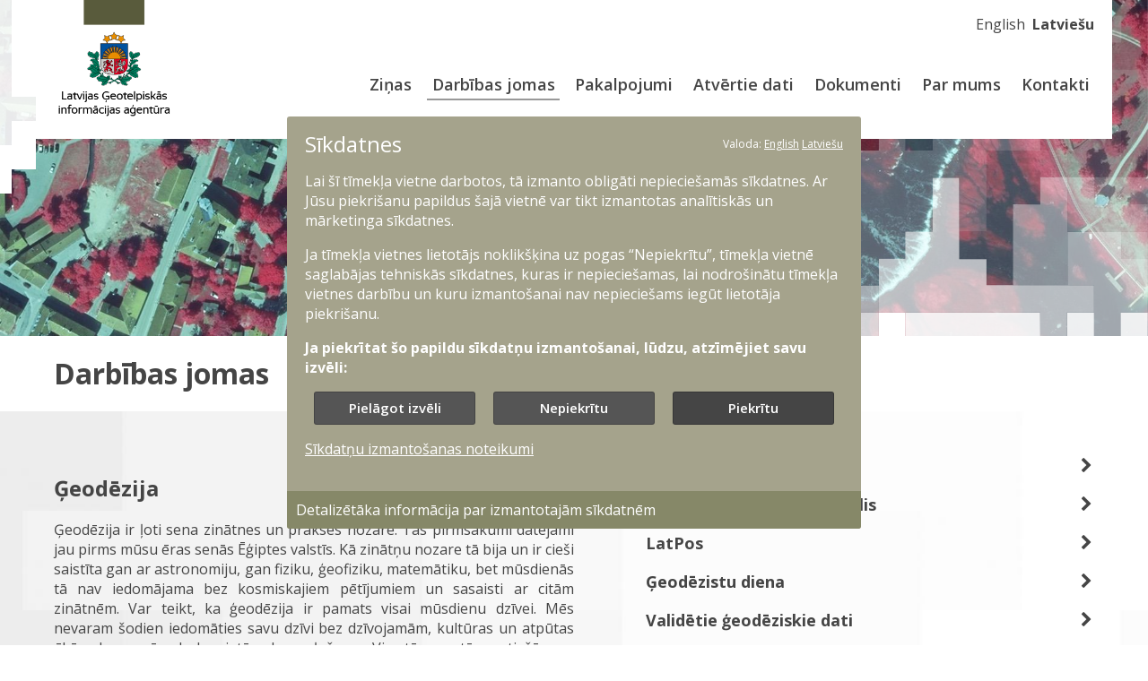

--- FILE ---
content_type: text/html; charset=UTF-8
request_url: https://www.lgia.gov.lv/lv/darbibas-jomas
body_size: 9795
content:
<!DOCTYPE html>
<html lang="lv" dir="ltr" prefix="og: https://ogp.me/ns#">
<head>
  <meta charset="utf-8" />
<script type="text/plain" data-c-script="statistics">var _paq = _paq || [];(function(){var u=(("https:" == document.location.protocol) ? "https://modlv.matomo.cloud/" : "https://modlv.matomo.cloud/");_paq.push(["setSiteId", "7"]);_paq.push(["setTrackerUrl", u+"matomo.php"]);if (!window.matomo_search_results_active) {_paq.push(["trackPageView"]);}var d=document,g=d.createElement("script"),s=d.getElementsByTagName("script")[0];g.type="text/javascript";g.defer=true;g.async=true;g.src=u+"matomo.js";s.parentNode.insertBefore(g,s);})();</script>
<script type="text/plain" data-c-script="statistics">var _mtm = window._mtm = window._mtm || [];_mtm.push({"mtm.startTime": (new Date().getTime()), "event": "mtm.Start"});var d = document, g = d.createElement("script"), s = d.getElementsByTagName("script")[0];g.type = "text/javascript";g.async = true;g.src="https://cdn.matomo.cloud/modlv.matomo.cloud/container_uUeIBw1D.js";s.parentNode.insertBefore(g, s);</script>
<link rel="canonical" href="http://www.lgia.gov.lv/lv/darbibas-jomas" />
<meta property="og:site_name" content="Latvijas Ģeotelpiskās informācijas aģentūra" />
<meta property="og:type" content="website" />
<meta property="og:url" content="http://www.lgia.gov.lv/lv/darbibas-jomas" />
<meta property="og:title" content="Darbības jomas" />
<meta property="og:image" content="http://www.lgia.gov.lv/themes/custom/defender/images/lv-mg.png" />
<meta property="og:image:alt" content="Latvijas Ģeotelpiskās informācijas aģentūra" />
<meta name="Generator" content="Drupal 10 (https://www.drupal.org)" />
<meta name="MobileOptimized" content="width" />
<meta name="HandheldFriendly" content="true" />
<meta name="viewport" content="width=device-width, initial-scale=1.0" />
<link rel="icon" href="/themes/custom/defender/images/LGIA_logo.png" type="image/png" />
<link rel="alternate" hreflang="en" href="http://www.lgia.gov.lv/en/areas-work" />
<link rel="alternate" hreflang="lv" href="http://www.lgia.gov.lv/lv/darbibas-jomas" />
<script>window.a2a_config=window.a2a_config||{};a2a_config.callbacks=[];a2a_config.overlays=[];a2a_config.templates={};</script>

    <title>Darbības jomas | Latvijas Ģeotelpiskās informācijas aģentūra</title>
    <link rel="stylesheet" media="all" href="/core/assets/vendor/jquery.ui/themes/base/core.css?t8wmhv" />
<link rel="stylesheet" media="all" href="/core/assets/vendor/jquery.ui/themes/base/controlgroup.css?t8wmhv" />
<link rel="stylesheet" media="all" href="/core/assets/vendor/jquery.ui/themes/base/checkboxradio.css?t8wmhv" />
<link rel="stylesheet" media="all" href="/core/assets/vendor/jquery.ui/themes/base/resizable.css?t8wmhv" />
<link rel="stylesheet" media="all" href="/core/assets/vendor/jquery.ui/themes/base/button.css?t8wmhv" />
<link rel="stylesheet" media="all" href="/core/assets/vendor/jquery.ui/themes/base/dialog.css?t8wmhv" />
<link rel="stylesheet" media="all" href="/themes/contrib/stable/css/system/components/align.module.css?t8wmhv" />
<link rel="stylesheet" media="all" href="/themes/contrib/stable/css/system/components/fieldgroup.module.css?t8wmhv" />
<link rel="stylesheet" media="all" href="/themes/contrib/stable/css/system/components/container-inline.module.css?t8wmhv" />
<link rel="stylesheet" media="all" href="/themes/contrib/stable/css/system/components/clearfix.module.css?t8wmhv" />
<link rel="stylesheet" media="all" href="/themes/contrib/stable/css/system/components/details.module.css?t8wmhv" />
<link rel="stylesheet" media="all" href="/themes/contrib/stable/css/system/components/hidden.module.css?t8wmhv" />
<link rel="stylesheet" media="all" href="/themes/contrib/stable/css/system/components/item-list.module.css?t8wmhv" />
<link rel="stylesheet" media="all" href="/themes/contrib/stable/css/system/components/js.module.css?t8wmhv" />
<link rel="stylesheet" media="all" href="/themes/contrib/stable/css/system/components/nowrap.module.css?t8wmhv" />
<link rel="stylesheet" media="all" href="/themes/contrib/stable/css/system/components/position-container.module.css?t8wmhv" />
<link rel="stylesheet" media="all" href="/themes/contrib/stable/css/system/components/reset-appearance.module.css?t8wmhv" />
<link rel="stylesheet" media="all" href="/themes/contrib/stable/css/system/components/resize.module.css?t8wmhv" />
<link rel="stylesheet" media="all" href="/themes/contrib/stable/css/system/components/system-status-counter.css?t8wmhv" />
<link rel="stylesheet" media="all" href="/themes/contrib/stable/css/system/components/system-status-report-counters.css?t8wmhv" />
<link rel="stylesheet" media="all" href="/themes/contrib/stable/css/system/components/system-status-report-general-info.css?t8wmhv" />
<link rel="stylesheet" media="all" href="/themes/contrib/stable/css/system/components/tablesort.module.css?t8wmhv" />
<link rel="stylesheet" media="all" href="/core/modules/ckeditor5/css/ckeditor5.dialog.fix.css?t8wmhv" />
<link rel="stylesheet" media="all" href="/core/assets/vendor/jquery.ui/themes/base/theme.css?t8wmhv" />
<link rel="stylesheet" media="all" href="/modules/custom/accordion/css/accordion.css?t8wmhv" />
<link rel="stylesheet" media="all" href="/modules/contrib/addtoany/css/addtoany.css?t8wmhv" />
<link rel="stylesheet" media="all" href="/modules/contrib/back_to_top/css/back_to_top.css?t8wmhv" />
<link rel="stylesheet" media="all" href="/modules/contrib/ckeditor_accordion/css/accordion.frontend.css?t8wmhv" />
<link rel="stylesheet" media="all" href="/modules/contrib/paragraphs/css/paragraphs.unpublished.css?t8wmhv" />
<link rel="stylesheet" media="all" href="/modules/custom/platform_custom/css/accordion.frontend.css?t8wmhv" />
<link rel="stylesheet" media="all" href="/modules/contrib/simple_popup_blocks/css/simple_popup_blocks.css?t8wmhv" />
<link rel="stylesheet" media="all" href="/themes/contrib/stable/css/core/assets/vendor/normalize-css/normalize.css?t8wmhv" />
<link rel="stylesheet" media="all" href="/themes/contrib/stable/css/core/normalize-fixes.css?t8wmhv" />
<link rel="stylesheet" media="all" href="/themes/contrib/classy/css/components/action-links.css?t8wmhv" />
<link rel="stylesheet" media="all" href="/themes/contrib/classy/css/components/breadcrumb.css?t8wmhv" />
<link rel="stylesheet" media="all" href="/themes/contrib/classy/css/components/button.css?t8wmhv" />
<link rel="stylesheet" media="all" href="/themes/contrib/classy/css/components/collapse-processed.css?t8wmhv" />
<link rel="stylesheet" media="all" href="/themes/contrib/classy/css/components/container-inline.css?t8wmhv" />
<link rel="stylesheet" media="all" href="/themes/contrib/classy/css/components/details.css?t8wmhv" />
<link rel="stylesheet" media="all" href="/themes/contrib/classy/css/components/exposed-filters.css?t8wmhv" />
<link rel="stylesheet" media="all" href="/themes/contrib/classy/css/components/field.css?t8wmhv" />
<link rel="stylesheet" media="all" href="/themes/contrib/classy/css/components/form.css?t8wmhv" />
<link rel="stylesheet" media="all" href="/themes/contrib/classy/css/components/icons.css?t8wmhv" />
<link rel="stylesheet" media="all" href="/themes/contrib/classy/css/components/inline-form.css?t8wmhv" />
<link rel="stylesheet" media="all" href="/themes/contrib/classy/css/components/item-list.css?t8wmhv" />
<link rel="stylesheet" media="all" href="/themes/contrib/classy/css/components/link.css?t8wmhv" />
<link rel="stylesheet" media="all" href="/themes/contrib/classy/css/components/links.css?t8wmhv" />
<link rel="stylesheet" media="all" href="/themes/contrib/classy/css/components/menu.css?t8wmhv" />
<link rel="stylesheet" media="all" href="/themes/contrib/classy/css/components/more-link.css?t8wmhv" />
<link rel="stylesheet" media="all" href="/themes/contrib/classy/css/components/pager.css?t8wmhv" />
<link rel="stylesheet" media="all" href="/themes/contrib/classy/css/components/tabledrag.css?t8wmhv" />
<link rel="stylesheet" media="all" href="/themes/contrib/classy/css/components/tableselect.css?t8wmhv" />
<link rel="stylesheet" media="all" href="/themes/contrib/classy/css/components/tablesort.css?t8wmhv" />
<link rel="stylesheet" media="all" href="/themes/contrib/classy/css/components/tabs.css?t8wmhv" />
<link rel="stylesheet" media="all" href="/themes/contrib/classy/css/components/textarea.css?t8wmhv" />
<link rel="stylesheet" media="all" href="/themes/contrib/classy/css/components/ui-dialog.css?t8wmhv" />
<link rel="stylesheet" media="all" href="/themes/contrib/classy/css/components/messages.css?t8wmhv" />
<link rel="stylesheet" media="all" href="/themes/contrib/classy/css/components/node.css?t8wmhv" />
<link rel="stylesheet" media="all" href="/themes/contrib/classy/css/components/dialog.css?t8wmhv" />
<link rel="stylesheet" media="all" href="/themes/custom/defender/css/fontello.css?t8wmhv" />
<link rel="stylesheet" media="all" href="/themes/custom/defender/dist/base.css?t8wmhv" />

      
        <style>
          body {
            color: #454545;
          }
          .breadcrumb li > a {
            color: #454545;
          }
                      header {
              background-image: url(/sites/lgia/files/styles/header_background/public/2020-11/Rumba_.jpg?itok=cCX_Q5Ef);
            }
          
          /* links */
          a,
          .view-display-id-children_list_block .views-row > a:hover,
          .paragraph__advanced-links--map .link-with-image:hover .field--name-field-page-link a {
            color: #e03100;
          }

          footer {
            background-color: #454545;
            color: #eee;
          }
          footer .organization-menu-content {
            background-color: #555;
          }
          footer .menu--organizations .organization-menu-title {
            background-color: #555;
          }
          footer .region-footer-center li a:before {
            background-color: #eee;
            border: 3px solid #eee;
            color: #454545;
          }
                    .node--type-news.node--view-mode-full .field--name-field-documents {
            background-color: #829a5d;
          }
                    input[type=submit],
          .button {
            background-color: #666633;
          }

          /* input_border_color */
          input,
          .form-type-checkbox label:before {
            border-color: #ccc;
          }

          .views-exposed-form .form-item-keyword:after {
            color: #ccc;
          }

          /* input_focus_border_color */
          input:focus {
            border-color: #999;
          }
          input[type="checkbox"]:checked + label:before {
            border-color: #999;
            background-color: #999;
          }
        </style>
        </head>
<body class="site-lgia path-node page-node-type-landingpage">
<a href="#main-content" class="visually-hidden focusable skip-link">
  Pāriet uz lapas saturu
</a>

  <div class="dialog-off-canvas-main-canvas" data-off-canvas-main-canvas>
    <div class="layout-container">

  <header>

    <div class="banner__mask"
          ></div>

    <div class="l-header-top">
      <div class="l-wrapper">
        <div class="mobile-menu-btn" tabindex="0"><span></span></div>
        <div class="l-header-left">
            <div class="region region-branding">
    <div id="block-defender-branding" class="block block-system block-system-branding-block">
  
    
        <a href="/lv" title="Home" rel="home" class="site-logo site-logo--desktop " style="background: url(/themes/custom/defender/images/LGIA_logo.png) transparent no-repeat center center/contain;"> Home</a>
        <a href="/lv" title="Home" rel="home" class="site-logo site-logo--mobile " style="background: url(/themes/custom/defender/images/LGIA_logo.png) transparent no-repeat center center/contain;"> Home</a>
  
    </div>

  </div>

        </div>
        <div class="l-header-right">
          <div class="inner">
              <div class="region region-top-navigation">
    <div class="language-switcher-language-url block block-language block-language-blocklanguage-interface" id="block-language-switcher" role="navigation">
  
    
      <ul class="links"><li hreflang="en" data-drupal-link-system-path="node/96" class="en"><a href="/en/areas-work" class="language-link" hreflang="en" data-drupal-link-system-path="node/96">English</a></li><li hreflang="lv" data-drupal-link-system-path="node/96" class="lv is-active" aria-current="page"><a href="/lv/darbibas-jomas" class="language-link is-active" hreflang="lv" data-drupal-link-system-path="node/96" aria-current="page">Latviešu</a></li></ul>
  </div>

  </div>

              <div class="region region-main-navigation">
    <nav aria-labelledby="block-mainnavigation-menu" id="block-mainnavigation" class="block block-menu navigation menu--main">
            
  <h2 class="visually-hidden" id="block-mainnavigation-menu">Main navigation</h2>
  

        
              <ul class="menu">
                    <li class="menu-item">
        <a href="https://www.lgia.gov.lv/lv/zinas">Ziņas</a>
              </li>
                <li class="menu-item menu-item--collapsed menu-item--active-trail">
        <a href="/lv/darbibas-jomas" data-drupal-link-system-path="node/96" class="is-active" aria-current="page">Darbības jomas</a>
              </li>
                <li class="menu-item menu-item--collapsed">
        <a href="/lv/pakalpojumi" data-drupal-link-system-path="node/97">Pakalpojumi</a>
              </li>
                <li class="menu-item">
        <a href="https://www.lgia.gov.lv/atvertie-dati">Atvērtie dati</a>
              </li>
                <li class="menu-item">
        <a href="/lv/dokumenti" data-drupal-link-system-path="dokumenti">Dokumenti</a>
              </li>
                <li class="menu-item menu-item--collapsed">
        <a href="/lv/par-mums" data-drupal-link-system-path="node/95">Par mums</a>
              </li>
                <li class="menu-item">
        <a href="/lv/kontakti" data-drupal-link-system-path="kontakti">Kontakti</a>
              </li>
        </ul>
  


  </nav>

  </div>

          </div>
        </div>
      </div>
    </div>
    <div class="l-header-bottom"
          >
      <div class="l-wrapper"
            >
        
        
      </div>
    </div>
  </header>
  <main
      >
    <a id="main-content" tabindex="-1"></a>    <div class="l-wrapper">

      <div class="layout-content">
        
          <div class="region region-content">
    

<article class="node node--type-landingpage node--promoted node--view-mode-full">

  
  

  
      <div class="field field--name-field-content-row field--type-entity-reference-revisions field--label-hidden field__items">
              <div class="field__item">

  <div class="paragraph paragraph--content-row content-align-left title-center"
          style="
              padding:0 0 0 0;
                          "
      >
        <div class="row-wrapper ">
            <div class="row-content content-align-left">
        

  <div  class="row-block cta paragraph--type--cta-block btn-align-center"
          style="
              width: 60%;
                                      "
      >
          <div class="cta--inner">
    
            <div class="clearfix text-formatted field field--name-field-cta-text field--type-text-long field--label-hidden field__item"><h1>Darbības jomas</h1>
</div>
      
      </div>
</div>


      </div>
    </div>
  </div>

</div>
              <div class="field__item">

  <div class="paragraph paragraph--content-row full-width-background content-align-left title-center"
          style="
              padding:50px 0;
                          background-image: url(/sites/lgia/files/styles/header_background/public/2018-11/bg-bricks-gray.jpg?itok=UwUBk6i2); background-size: cover; background-position: center;
              "
      >
        <div class="row-wrapper l-wrapper">
            <div class="row-content content-align-left">
        

  <div  class="row-block cta paragraph--type--cta-block btn-align-center"
          style="
              width: 50%;
                                      "
      >
          <div class="cta--inner">
    
            <div class="clearfix text-formatted field field--name-field-cta-text field--type-text-long field--label-hidden field__item"><h2>Ģeodēzija</h2>
<p class="text-align-justify">Ģeodēzija ir ļoti sena zinātnes un prakses nozare. Tās pirmsākumi datējami jau pirms mūsu ēras senās Ēģiptes valstīs. Kā zinātņu nozare tā bija un ir cieši saistīta gan ar astronomiju, gan fiziku, ģeofiziku, matemātiku, bet mūsdienās tā nav iedomājama bez kosmiskajiem pētījumiem un sasaisti ar citām zinātnēm. Var teikt, ka ģeodēzija ir pamats visai mūsdienu dzīvei. Mēs nevaram šodien iedomāties savu dzīvi bez dzīvojamām, kultūras un atpūtas ēkām, bez savām darba vietām, bez ceļošanas. Visa tā pamatā gan tiešā, gan netiešā veidā ir ģeodēzija.</p>
</div>
      
          <div class="l-actions">
    <a class="button--cta "
             href="https://www.lgia.gov.lv/lv/geodezija">Lasīt vairāk</a>
      </div>
      </div>
</div>


        
      
    <div
          style="
                  width: 30%;
                      "
         class="row-block paragraph__advanced-links paragraph__advanced-links--none col-"
  >
        
      <div class="field field--name-field-links-with-images field--type-entity-reference-revisions field--label-hidden field__items">
              <div class="field__item">  <div class="link-with-image">
    <a class="link--overlay" href="https://www.lgia.gov.lv/lv/lks-2020" target="_blank">Open a link</a>
        <div class="link__right">
      
            <div class="field field--name-field-page-link field--type-link field--label-hidden field__item"><a href="https://www.lgia.gov.lv/lv/lks-2020">LKS-2020</a></div>
      
      
    </div>
  </div>
</div>
              <div class="field__item">  <div class="link-with-image">
    <a class="link--overlay" href="https://www.lgia.gov.lv/lv/node/931" target="_blank">Open a link</a>
        <div class="link__right">
      
            <div class="field field--name-field-page-link field--type-link field--label-hidden field__item"><a href="https://www.lgia.gov.lv/lv/node/931">Latvijas kvaziģeoīda modelis</a></div>
      
      
    </div>
  </div>
</div>
              <div class="field__item">  <div class="link-with-image">
    <a class="link--overlay" href="https://www.lgia.gov.lv/lv/node/930" target="_blank">Open a link</a>
        <div class="link__right">
      
            <div class="field field--name-field-page-link field--type-link field--label-hidden field__item"><a href="https://www.lgia.gov.lv/lv/node/930">LatPos</a></div>
      
      
    </div>
  </div>
</div>
              <div class="field__item">  <div class="link-with-image">
    <a class="link--overlay" href="https://www.lgia.gov.lv/lv/geodezistu-diena-0" target="_blank">Open a link</a>
        <div class="link__right">
      
            <div class="field field--name-field-page-link field--type-link field--label-hidden field__item"><a href="https://www.lgia.gov.lv/lv/geodezistu-diena-0">Ģeodēzistu diena</a></div>
      
      
    </div>
  </div>
</div>
              <div class="field__item">  <div class="link-with-image">
    <a class="link--overlay" href="https://www.lgia.gov.lv/lv/validetas-gnss-bazes-stacijas" target="_blank">Open a link</a>
        <div class="link__right">
      
            <div class="field field--name-field-page-link field--type-link field--label-hidden field__item"><a href="https://www.lgia.gov.lv/lv/validetas-gnss-bazes-stacijas">Validētie ģeodēziskie dati</a></div>
      
      
    </div>
  </div>
</div>
              <div class="field__item">  <div class="link-with-image">
    <a class="link--overlay" href="https://www.lgia.gov.lv/lv/valsts-geodeziska-tikla-datubaze-1" target="_blank">Open a link</a>
        <div class="link__right">
      
            <div class="field field--name-field-page-link field--type-link field--label-hidden field__item"><a href="https://www.lgia.gov.lv/lv/valsts-geodeziska-tikla-datubaze-1">Valsts ģeodēziskā tīkla datubāze</a></div>
      
      
    </div>
  </div>
</div>
              <div class="field__item">  <div class="link-with-image">
    <a class="link--overlay" href="https://s3.storage.pub.lvdc.gov.lv/lgia-opendata/%C4%A2eod%C4%93zistu%20diena%202024/Struves%20geodeziskais%20loks%20UNESCO%20Pasaules%20mantojums.mp4" target="_blank">Open a link</a>
        <div class="link__right">
      
            <div class="field field--name-field-page-link field--type-link field--label-hidden field__item"><a href="https://s3.storage.pub.lvdc.gov.lv/lgia-opendata/%C4%A2eod%C4%93zistu%20diena%202024/Struves%20geodeziskais%20loks%20UNESCO%20Pasaules%20mantojums.mp4">Strūves ģeodēziskais loks UNESCO pasaules mantojums (video)</a></div>
      
      
    </div>
  </div>
</div>
              <div class="field__item">  <div class="link-with-image">
    <a class="link--overlay" href="https://www.lgia.gov.lv/lv/node/932" target="_blank">Open a link</a>
        <div class="link__right">
      
            <div class="field field--name-field-page-link field--type-link field--label-hidden field__item"><a href="https://www.lgia.gov.lv/lv/node/932">Rīgas kvaziģeoīda modelis</a></div>
      
      
    </div>
  </div>
</div>
              <div class="field__item">  <div class="link-with-image">
    <a class="link--overlay" href="https://www.lgia.gov.lv/lv/node/929" target="_blank">Open a link</a>
        <div class="link__right">
      
            <div class="field field--name-field-page-link field--type-link field--label-hidden field__item"><a href="https://www.lgia.gov.lv/lv/node/929">Koordinātu pārrēķinu kalkulators</a></div>
      
      
    </div>
  </div>
</div>
              <div class="field__item">  <div class="link-with-image">
    <a class="link--overlay" href="https://www.lgia.gov.lv/lv/node/920" target="_blank">Open a link</a>
        <div class="link__right">
      
            <div class="field field--name-field-page-link field--type-link field--label-hidden field__item"><a href="https://www.lgia.gov.lv/lv/node/920">Informācija par vietējo ģeodēzisko tīklu</a></div>
      
      
    </div>
  </div>
</div>
          </div>
  
  </div>

      </div>
    </div>
  </div>

</div>
              <div class="field__item">

  <div class="paragraph paragraph--content-row content-align-left title-center"
          style="
              padding:50px 0;
                          "
      >
        <div class="row-wrapper ">
            <div class="row-content content-align-left">
        

  <div  class="row-block cta paragraph--type--cta-block btn-align-center"
          style="
              width: 50%;
                                      "
      >
          <div class="cta--inner">
    
            <div class="clearfix text-formatted field field--name-field-cta-text field--type-text-long field--label-hidden field__item"><h2>Kartogrāfija</h2>
<p class="text-align-justify">Padomju okupācijas gados kartogrāfijas nozare bija PSRS Ministru padomes Galvenās ģeodēzijas un kartogrāfijas pārvaldes un Ģenerālštāba kara topogrāfijas pārvaldes pārziņā. Nozare, galvenokārt, kalpoja militāriem mērķiem, un tās slepenā režīma dēļ izmantošana civiliem mērķiem bija apgrūtināta. Padomju laikā Latvijā nebija pilnvērtīgas kartogrāfijas speciālistu sagatavošanas sistēmas.</p>
</div>
      
          <div class="l-actions">
    <a class="button--cta "
             href="https://www.lgia.gov.lv/lv/kartografija">Lasīt vairāk</a>
      </div>
      </div>
</div>


        
      
    <div
          style="
                  width: 30%;
                      "
         class="row-block paragraph__advanced-links paragraph__advanced-links--none col-"
  >
        
      <div class="field field--name-field-links-with-images field--type-entity-reference-revisions field--label-hidden field__items">
              <div class="field__item">  <div class="link-with-image">
    <a class="link--overlay" href="https://www.lgia.gov.lv/lv/node/946" target="_blank">Open a link</a>
        <div class="link__right">
      
            <div class="field field--name-field-page-link field--type-link field--label-hidden field__item"><a href="https://www.lgia.gov.lv/lv/node/946">Ortofotokartes</a></div>
      
      
    </div>
  </div>
</div>
              <div class="field__item">  <div class="link-with-image">
    <a class="link--overlay" href="https://www.lgia.gov.lv/lv/topografiskas-kartes-un-plani-1" target="_blank">Open a link</a>
        <div class="link__right">
      
            <div class="field field--name-field-page-link field--type-link field--label-hidden field__item"><a href="https://www.lgia.gov.lv/lv/topografiskas-kartes-un-plani-1">Topogrāfiskās kartes un plāni</a></div>
      
      
    </div>
  </div>
</div>
              <div class="field__item">  <div class="link-with-image">
    <a class="link--overlay" href="https://www.lgia.gov.lv/lv/node/963" target="_blank">Open a link</a>
        <div class="link__right">
      
            <div class="field field--name-field-page-link field--type-link field--label-hidden field__item"><a href="https://www.lgia.gov.lv/lv/node/963">Valsts robežas kartes</a></div>
      
      
    </div>
  </div>
</div>
              <div class="field__item">  <div class="link-with-image">
    <a class="link--overlay" href="https://www.lgia.gov.lv/lv/node/968" target="_blank">Open a link</a>
        <div class="link__right">
      
            <div class="field field--name-field-page-link field--type-link field--label-hidden field__item"><a href="https://www.lgia.gov.lv/lv/node/968">Digitālie augstuma modeļi</a></div>
      
      
    </div>
  </div>
</div>
              <div class="field__item">  <div class="link-with-image">
    <a class="link--overlay" href="https://www.lgia.gov.lv/lv/rigas-pilsetas-teritorijas-fotorealistiskie-3-dimensiju-modela-dati" target="_blank">Open a link</a>
        <div class="link__right">
      
            <div class="field field--name-field-page-link field--type-link field--label-hidden field__item"><a href="https://www.lgia.gov.lv/lv/rigas-pilsetas-teritorijas-fotorealistiskie-3-dimensiju-modela-dati">Rīgas 3D modelis</a></div>
      
      
    </div>
  </div>
</div>
              <div class="field__item">  <div class="link-with-image">
    <a class="link--overlay" href="https://www.lgia.gov.lv/lv/node/972" target="_blank">Open a link</a>
        <div class="link__right">
      
            <div class="field field--name-field-page-link field--type-link field--label-hidden field__item"><a href="https://www.lgia.gov.lv/lv/node/972">WMS servisi</a></div>
      
      
    </div>
  </div>
</div>
              <div class="field__item">  <div class="link-with-image">
    <a class="link--overlay" href="https://www.lgia.gov.lv/lv/wcs-servisi-1" target="_blank">Open a link</a>
        <div class="link__right">
      
            <div class="field field--name-field-page-link field--type-link field--label-hidden field__item"><a href="https://www.lgia.gov.lv/lv/wcs-servisi-1">WCS servisi</a></div>
      
      
    </div>
  </div>
</div>
              <div class="field__item">  <div class="link-with-image">
    <a class="link--overlay" href="https://www.lgia.gov.lv/lv/wfs-servisi-0" target="_blank">Open a link</a>
        <div class="link__right">
      
            <div class="field field--name-field-page-link field--type-link field--label-hidden field__item"><a href="https://www.lgia.gov.lv/lv/wfs-servisi-0">WFS servisi</a></div>
      
      
    </div>
  </div>
</div>
              <div class="field__item">  <div class="link-with-image">
    <a class="link--overlay" href="https://www.lgia.gov.lv/lv/kartografu-diena" target="_blank">Open a link</a>
        <div class="link__right">
      
            <div class="field field--name-field-page-link field--type-link field--label-hidden field__item"><a href="https://www.lgia.gov.lv/lv/kartografu-diena">Kartogrāfu diena</a></div>
      
      
    </div>
  </div>
</div>
          </div>
  
  </div>

      </div>
    </div>
  </div>

</div>
              <div class="field__item">

  <div class="paragraph paragraph--content-row full-width-background content-align-left title-center"
          style="
              padding:50px 0;
                          background-image: url(/sites/lgia/files/styles/header_background/public/2018-11/bg-bricks-gray_0.jpg?itok=FuscRMoy); background-size: cover; background-position: center;
              "
      >
        <div class="row-wrapper l-wrapper">
            <div class="row-content content-align-left">
        

  <div  class="row-block cta paragraph--type--cta-block btn-align-center"
          style="
              width: 50%;
                                      "
      >
          <div class="cta--inner">
    
            <div class="clearfix text-formatted field field--name-field-cta-text field--type-text-long field--label-hidden field__item"><h2>Toponīmikas laboratorija</h2>
<p class="text-align-justify">Toponīmika ir zinātne, kas pēta ģeogrāfiskos nosaukumus – vietvārdus jeb toponīmus.</p>
</div>
      
          <div class="l-actions">
    <a class="button--cta "
             href="https://www.lgia.gov.lv/lv/node/916">Lasīt vairāk</a>
      </div>
      </div>
</div>


        
      
    <div
          style="
                  width: 30%;
                      "
         class="row-block paragraph__advanced-links paragraph__advanced-links--none col-"
  >
        
      <div class="field field--name-field-links-with-images field--type-entity-reference-revisions field--label-hidden field__items">
              <div class="field__item">  <div class="link-with-image">
    <a class="link--overlay" href="https://www.lgia.gov.lv/lv/pakalpojumi-vietvardu-informacijas-sagatavosana-0" target="_blank">Open a link</a>
        <div class="link__right">
      
            <div class="field field--name-field-page-link field--type-link field--label-hidden field__item"><a href="https://www.lgia.gov.lv/lv/pakalpojumi-vietvardu-informacijas-sagatavosana-0">Pakalpojumi</a></div>
      
      
    </div>
  </div>
</div>
              <div class="field__item">  <div class="link-with-image">
    <a class="link--overlay" href="https://www.lgia.gov.lv/lv/node/978" target="_blank">Open a link</a>
        <div class="link__right">
      
            <div class="field field--name-field-page-link field--type-link field--label-hidden field__item"><a href="https://www.lgia.gov.lv/lv/node/978">Oficiālie vietvārdi dabas objektiem</a></div>
      
      
    </div>
  </div>
</div>
              <div class="field__item">  <div class="link-with-image">
    <a class="link--overlay" href="https://www.lgia.gov.lv/lv/vietvardu-datubaze-0" target="_blank">Open a link</a>
        <div class="link__right">
      
            <div class="field field--name-field-page-link field--type-link field--label-hidden field__item"><a href="https://www.lgia.gov.lv/lv/vietvardu-datubaze-0">Vietvārdu datubāze</a></div>
      
      
    </div>
  </div>
</div>
              <div class="field__item">  <div class="link-with-image">
    <a class="link--overlay" href="https://www.lgia.gov.lv/lv/vietvardu-vardnicas-un-katalogi-0" target="_blank">Open a link</a>
        <div class="link__right">
      
            <div class="field field--name-field-page-link field--type-link field--label-hidden field__item"><a href="https://www.lgia.gov.lv/lv/vietvardu-vardnicas-un-katalogi-0">Vietvārdu vārdnīcas un katalogi</a></div>
      
      
    </div>
  </div>
</div>
              <div class="field__item">  <div class="link-with-image">
    <a class="link--overlay" href="https://www.lgia.gov.lv/lv/raksti-petijumi-zinojumi-0" target="_blank">Open a link</a>
        <div class="link__right">
      
            <div class="field field--name-field-page-link field--type-link field--label-hidden field__item"><a href="https://www.lgia.gov.lv/lv/raksti-petijumi-zinojumi-0">Raksti, pētījumi, ziņojumi</a></div>
      
      
    </div>
  </div>
</div>
              <div class="field__item">  <div class="link-with-image">
    <a class="link--overlay" href="https://www.lgia.gov.lv/lv/node/998" target="_blank">Open a link</a>
        <div class="link__right">
      
            <div class="field field--name-field-page-link field--type-link field--label-hidden field__item"><a href="https://www.lgia.gov.lv/lv/node/998">Atbildes uz jautājumiem</a></div>
      
      
    </div>
  </div>
</div>
              <div class="field__item">  <div class="link-with-image">
    <a class="link--overlay" href="https://www.lgia.gov.lv/lv/vietvardu-metadati-0" target="_blank">Open a link</a>
        <div class="link__right">
      
            <div class="field field--name-field-page-link field--type-link field--label-hidden field__item"><a href="https://www.lgia.gov.lv/lv/vietvardu-metadati-0">Vietvārdu metadati</a></div>
      
      
    </div>
  </div>
</div>
          </div>
  
  </div>

      </div>
    </div>
  </div>

</div>
              <div class="field__item">

  <div class="paragraph paragraph--content-row content-align-left title-center"
          style="
              padding:50px 0;
                          "
      >
        <div class="row-wrapper ">
            <div class="row-content content-align-left">
        

  <div  class="row-block cta paragraph--type--cta-block btn-align-center"
          style="
              width: 50%;
                                      "
      >
          <div class="cta--inner">
    
            <div class="clearfix text-formatted field field--name-field-cta-text field--type-text-long field--label-hidden field__item"><h2>ĢIS un pakalpojumi</h2>
<p class="text-align-justify">LĢIA ir Ģeotelpisko pamatdatu informācijas sistēmas pārzinis (turpmāk – ĢPIS) un nodrošina tās uzturēšanu un attīstību.</p>
</div>
      
          <div class="l-actions">
    <a class="button--cta "
             href="https://www.lgia.gov.lv/lv/geotelpiskas-informacijas-pakalpojumi">Lasīt vairāk</a>
      </div>
      </div>
</div>


      </div>
    </div>
  </div>

</div>
              <div class="field__item">

  <div class="paragraph paragraph--content-row full-width-background content-align-left title-center"
          style="
              padding:50px 0;
                          background-image: url(/sites/lgia/files/styles/header_background/public/2018-11/bg-bricks-gray_1.jpg?itok=GsP7C7Lv); background-size: cover; background-position: center;
              "
      >
        <div class="row-wrapper l-wrapper">
            <div class="row-content content-align-left">
        

  <div  class="row-block cta paragraph--type--cta-block btn-align-center"
          style="
              width: 50%;
                                      "
      >
          <div class="cta--inner">
    
            <div class="clearfix text-formatted field field--name-field-cta-text field--type-text-long field--label-hidden field__item"><h2>Poligrāfija</h2>
<p class="text-align-justify">Latvijas Ģeotelpiskās informācijas aģentūras tipogrāfija “Latvijas karte” (līdz 01.11.1999. valsts ražošanas apvienība “Latvijas karte”) poligrāfijas nozarē darbojas jau kopš 1946. gada. Sākotnēji “Latvijas karte” sagatavoja un ražoja atlantus un kartes visai Padomju Savienības teritorijai.</p>
</div>
      
          <div class="l-actions">
    <a class="button--cta "
             href="https://www.lgia.gov.lv/lv/poligrafija-0">Lasīt vairāk</a>
      </div>
      </div>
</div>


        
      
    <div
          style="
                  width: 30%;
                      "
         class="row-block paragraph__advanced-links paragraph__advanced-links--none col-"
  >
        
      <div class="field field--name-field-links-with-images field--type-entity-reference-revisions field--label-hidden field__items">
              <div class="field__item">  <div class="link-with-image">
    <a class="link--overlay" href="https://www.lgia.gov.lv/sites/lgia/files/document/Poligrafijas%20pakalpojumu%20saraksts.pdf" target="_blank">Open a link</a>
        <div class="link__right">
      
            <div class="field field--name-field-page-link field--type-link field--label-hidden field__item"><a href="https://www.lgia.gov.lv/sites/lgia/files/document/Poligrafijas%20pakalpojumu%20saraksts.pdf">Poligrāfijas pakalpojumu saraksts</a></div>
      
      
    </div>
  </div>
</div>
          </div>
  
  </div>

      </div>
    </div>
  </div>

</div>
              <div class="field__item">

  <div class="paragraph paragraph--content-row content-align-left title-center"
          style="
              padding:50px 0;
                          "
      >
        <div class="row-wrapper ">
            <div class="row-content content-align-left">
        

  <div  class="row-block cta paragraph--type--cta-block btn-align-center"
          style="
              width: 50%;
                                      "
      >
          <div class="cta--inner">
    
            <div class="clearfix text-formatted field field--name-field-cta-text field--type-text-long field--label-hidden field__item"><h2>Arhīvs</h2>
<p class="text-align-justify">LĢIA ģeotelpiskās informācijas arhīvs darbu uzsāka 2006. gada 1. jūnijā, pārņemot no VZD arhīva ģeodēzijas un kartogrāfijas materiālus un veicot to sistematizēšanu.</p>
</div>
      
          <div class="l-actions">
    <a class="button--cta "
             href="https://www.lgia.gov.lv/lv/node/919">Lasīt vairāk</a>
      </div>
      </div>
</div>


        
      
    <div
          style="
                  width: 30%;
                      "
         class="row-block paragraph__advanced-links paragraph__advanced-links--none col-"
  >
        
      <div class="field field--name-field-links-with-images field--type-entity-reference-revisions field--label-hidden field__items">
              <div class="field__item">  <div class="link-with-image">
    <a class="link--overlay" href="https://www.lgia.gov.lv/lv/arhivs-un-fonds-2" target="_blank">Open a link</a>
        <div class="link__right">
      
            <div class="field field--name-field-page-link field--type-link field--label-hidden field__item"><a href="https://www.lgia.gov.lv/lv/arhivs-un-fonds-2">Informācija</a></div>
      
      
    </div>
  </div>
</div>
              <div class="field__item">  <div class="link-with-image">
    <a class="link--overlay" href="https://www.lgia.gov.lv/lv/arhiva-pieejama-informacija-0" target="_blank">Open a link</a>
        <div class="link__right">
      
            <div class="field field--name-field-page-link field--type-link field--label-hidden field__item"><a href="https://www.lgia.gov.lv/lv/arhiva-pieejama-informacija-0">Arhīvā pieejamā informācija</a></div>
      
      
    </div>
  </div>
</div>
              <div class="field__item">  <div class="link-with-image">
    <a class="link--overlay" href="https://www.lgia.gov.lv/lv/vietvardu-vardnicas-un-katalogi-0" target="_blank">Open a link</a>
        <div class="link__right">
      
            <div class="field field--name-field-page-link field--type-link field--label-hidden field__item"><a href="https://www.lgia.gov.lv/lv/vietvardu-vardnicas-un-katalogi-0">Arhīvā pieejamās grāmatas</a></div>
      
      
    </div>
  </div>
</div>
          </div>
  
  </div>

      </div>
    </div>
  </div>

</div>
          </div>
  

</article>

  </div>

      </div>
          </div>
  </main>

  <footer>
    <div class="l-wrapper footer-wrapper">
        <div class="region region-footer-left">
    <nav aria-labelledby="block-footer-menu-menu" id="block-footer-menu" class="block block-menu navigation menu--footer">
            
  <h2 class="visually-hidden" id="block-footer-menu-menu">Kājene</h2>
  

        
              <ul class="menu">
                    <li class="menu-item">
        <a href="/lv/kontakti" data-drupal-link-system-path="kontakti">Kontakti</a>
              </li>
                <li class="menu-item">
        <a href="/lv/pakalpojumi" data-drupal-link-system-path="node/97">Pakalpojumi</a>
              </li>
                <li class="menu-item">
        <a href="/lv/vakances" data-drupal-link-system-path="node/205">Vakances</a>
              </li>
                <li class="menu-item">
        <a href="/lv/zinas" data-drupal-link-system-path="zinas">Ziņas</a>
              </li>
                <li class="menu-item">
        <a href="/lv/pieklustamibas-pazinojums" data-drupal-link-system-path="node/1045">Piekļūstamības paziņojums</a>
              </li>
                <li class="menu-item">
        <a href="https://www.lgia.gov.lv/lv/node/1033">Privātuma politika</a>
              </li>
                <li class="menu-item">
        <a href="/lv/sikdatnu-izmantosanas-politika" data-drupal-link-system-path="node/382">Sīkdatņu politika</a>
              </li>
        </ul>
  


  </nav>

  </div>

        <div class="region region-footer-center">
    <nav aria-labelledby="block-footer-social-menu" id="block-footer-social" class="block block-menu navigation menu--footer-social">
            
  <h2 class="visually-hidden" id="block-footer-social-menu">Kājene-mēdiji</h2>
  

        
        <ul class="menu menu--social">
                  <li class="menu-item">
        <a href="https://www.draugiem.lv/latvijas-armija/" class="draugiemlv" target="_blank">Draugiem</a>
              </li>
                <li class="menu-item">
        <a href="https://www.facebook.com/Latvijasarmija" class="facebook" target="_blank">Facebook</a>
              </li>
                <li class="menu-item">
        <a href="https://www.flickr.com/photos/latvijas_armija" class="flickr" target="_blank">Flickr</a>
              </li>
                <li class="menu-item">
        <a href="https://www.instagram.com/latvijas_armija/" class="instagram" target="_blank">Instagram</a>
              </li>
                <li class="menu-item">
        <a href="https://twitter.com/Latvijas_armija" class="twitter" target="_blank">Twitter</a>
              </li>
                <li class="menu-item">
        <a href="https://www.youtube.com/user/LatvijasArmija" class="youtube" target="_blank">Youtube</a>
              </li>
      </ul>
    


  </nav>

  </div>

        <div class="region region-footer-right">
    <div  id="block-bannerblock" class="banner--container">
    <a target="_blank" href="http://www.sargs.lv">
        <img style="min-height: 60px; min-width: 234px;" src="/sites/lgia/files/styles/banner_large/public/2019-11/SargsLv_Logo_Sauklis_white.png?itok=TkixD9Bt" alt="sargs">
    </a>
    </div>

  </div>

        <div class="region region-footer-bottom">
    <nav aria-labelledby="block-organizations-menu" id="block-organizations" class="block block-menu navigation menu--organizations">
  <div class="organization-header">
    <div class="logo__footer">
      <img src="">
    </div>
    <p>Latvijas Ģeotelpiskās informācijas aģentūra</p>

  </div>
  
  
  <div class="organization-menu-title" tabindex="0">
    <h2 id="block-organizations-menu">Citas saistītās iestādes</h2>
  </div>
      <div class="organization-menu-content">
      
<ul class="menu menu-level-0">
      
    <li class="menu-item">
      <a target="_blank" href="http://www.mod.gov.lv">
                          <article class="menu_link_content menu-link-contentorganizations view-mode-default">
        
            <div class="field field--name-field-logo field--type-image field--label-hidden field__item">  <img loading="lazy" src="/sites/lgia/files/styles/thumbnail/public/logo/LV_pilnkrasu_rgb-8.png?itok=pZvvCvSx" width="87" height="100" alt="Aizsardzības ministrija" class="image-style-thumbnail" />


</div>
      
  </article>
                <div class="title">
          Aizsardzības ministrija
        </div>
      </a>

    </li>
        
    <li class="menu-item">
      <a target="_blank" href="https://www.jc.gov.lv">
                          <article class="menu_link_content menu-link-contentorganizations view-mode-default">
        
            <div class="field field--name-field-logo field--type-image field--label-hidden field__item">  <img loading="lazy" src="/sites/lgia/files/styles/thumbnail/public/logo/JSD_logo%20web.png?itok=nqpdM0SB" width="69" height="100" alt="Jaunsardze" class="image-style-thumbnail" />


</div>
      
  </article>
                <div class="title">
          Jaunsardzes centrs
        </div>
      </a>

    </li>
        
    <li class="menu-item">
      <a target="_blank" href="http://www.mil.lv">
                          <article class="menu_link_content menu-link-contentorganizations view-mode-default">
        
            <div class="field field--name-field-logo field--type-image field--label-hidden field__item">  <img loading="lazy" src="/sites/lgia/files/styles/thumbnail/public/logo/nbs_logo_bez_teksta_transparancy.png?itok=XkRsEymz" width="100" height="92" alt="Nacionālie bruņotie spēki" class="image-style-thumbnail" />


</div>
      
  </article>
                <div class="title">
          Nacionālie bruņotie spēki
        </div>
      </a>

    </li>
        
    <li class="menu-item">
      <a target="_blank" href="http://www.naa.mil.lv">
                          <article class="menu_link_content menu-link-contentorganizations view-mode-default">
        
            <div class="field field--name-field-logo field--type-image field--label-hidden field__item">  <img loading="lazy" src="/sites/lgia/files/styles/thumbnail/public/logo/NAA_logo_0.png?itok=5gnv43AB" width="82" height="100" alt="Nacionālā aizsardzības akadēmija" class="image-style-thumbnail" />


</div>
      
  </article>
                <div class="title">
          Nacionālā aizsardzības akadēmija
        </div>
      </a>

    </li>
        
    <li class="menu-item">
      <a target="_blank" href="http://www.vamoic.gov.lv">
                          <article class="menu_link_content menu-link-contentorganizations view-mode-default">
        
            <div class="field field--name-field-logo field--type-image field--label-hidden field__item">  <img loading="lazy" src="/sites/lgia/files/styles/thumbnail/public/logo/VAMOIC.png?itok=PjhllF6t" width="100" height="100" alt="Valsts aizsardzības militāro objektu un iepirkumu centrs" class="image-style-thumbnail" />


</div>
      
  </article>
                <div class="title">
          Valsts aizsardzības militāro objektu un iepirkumu centrs
        </div>
      </a>

    </li>
        
    <li class="menu-item">
      <a target="_blank" href="http://www.zs.mil.lv">
                          <article class="menu_link_content menu-link-contentorganizations view-mode-default">
        
            <div class="field field--name-field-logo field--type-image field--label-hidden field__item">  <img loading="lazy" src="/sites/lgia/files/styles/thumbnail/public/logo/ZS.png?itok=FRJSp0Be" width="100" height="100" alt="Zemessardze" class="image-style-thumbnail" />


</div>
      
  </article>
                <div class="title">
          Zemessardze
        </div>
      </a>

    </li>
  </ul>

    </div>
  </nav>

  </div>

    </div>
  </footer>

</div>
  </div>


<script type="application/json" data-drupal-selector="drupal-settings-json">{"path":{"baseUrl":"\/","pathPrefix":"lv\/","currentPath":"node\/96","currentPathIsAdmin":false,"isFront":false,"currentLanguage":"lv"},"pluralDelimiter":"\u0003","suppressDeprecationErrors":true,"back_to_top":{"back_to_top_button_trigger":100,"back_to_top_prevent_on_mobile":true,"back_to_top_prevent_in_admin":true,"back_to_top_button_type":"image","back_to_top_button_text":"Back to top"},"clientside_validation_jquery":{"validate_all_ajax_forms":2,"force_validate_on_blur":false,"force_html5_validation":false,"messages":{"required":"This field is required.","remote":"Please fix this field.","email":"Please enter a valid email address.","url":"Please enter a valid URL.","date":"Please enter a valid date.","dateISO":"Please enter a valid date (ISO).","number":"Please enter a valid number.","digits":"Please enter only digits.","equalTo":"Please enter the same value again.","maxlength":"Please enter no more than {0} characters.","minlength":"Please enter at least {0} characters.","rangelength":"Please enter a value between {0} and {1} characters long.","range":"Please enter a value between {0} and {1}.","max":"Please enter a value less than or equal to {0}.","min":"Please enter a value greater than or equal to {0}.","step":"Please enter a multiple of {0}."}},"external_link_popup":{"whitelist":"","width":"35%","popups":[{"id":"default","name":"Noklus\u0113jums","status":true,"weight":10,"close":true,"title":"Inform\u0113jam!","body":"\u003Cp\u003E\u003Cstrong\u003EJ\u016bs esat ce\u013c\u0101 uz vietni:\u003C\/strong\u003E [link:url]\u003C\/p\u003E\n\u003Cp\u003E\u003Cstrong\u003EVai v\u0113laties to apmekl\u0113t?\u003C\/strong\u003E\u003C\/p\u003E\n","labelyes":"Turpin\u0101t","labelno":"Aizv\u0113rt","domains":"*","target":"_blank"}]},"matomo":{"disableCookies":false,"trackMailto":false},"simple_popup_blocks":{"settings":[]},"ckeditorAccordion":{"accordionStyle":{"collapseAll":0,"keepRowsOpen":1,"animateAccordionOpenAndClose":0,"openTabsWithHash":0,"allowHtmlInTitles":0}},"menu_mobile_breakpoint":"800px","user":{"uid":0,"permissionsHash":"88309c5caa9773e6e3a4985bffc777477c71a35e58c0ee9db089c523c2ccca7d"}}</script>
<script src="/core/assets/vendor/jquery/jquery.min.js?v=3.7.1"></script>
<script src="/core/assets/vendor/once/once.min.js?v=1.0.1"></script>
<script src="/sites/lgia/files/languages/lv_ZKic-w0_pDZZvEN2FRLeaauxxsOa4z6kFkm6-fLA2j0.js?t8wmhv"></script>
<script src="/core/misc/drupalSettingsLoader.js?v=10.4.8"></script>
<script src="/core/misc/drupal.js?v=10.4.8"></script>
<script src="/core/misc/drupal.init.js?v=10.4.8"></script>
<script src="/core/assets/vendor/jquery.ui/ui/version-min.js?v=10.4.8"></script>
<script src="/core/assets/vendor/jquery.ui/ui/data-min.js?v=10.4.8"></script>
<script src="/core/assets/vendor/jquery.ui/ui/disable-selection-min.js?v=10.4.8"></script>
<script src="/core/assets/vendor/jquery.ui/ui/jquery-patch-min.js?v=10.4.8"></script>
<script src="/core/assets/vendor/jquery.ui/ui/scroll-parent-min.js?v=10.4.8"></script>
<script src="/core/assets/vendor/jquery.ui/ui/unique-id-min.js?v=10.4.8"></script>
<script src="/core/assets/vendor/jquery.ui/ui/focusable-min.js?v=10.4.8"></script>
<script src="/core/assets/vendor/jquery.ui/ui/keycode-min.js?v=10.4.8"></script>
<script src="/core/assets/vendor/jquery.ui/ui/plugin-min.js?v=10.4.8"></script>
<script src="/core/assets/vendor/jquery.ui/ui/widget-min.js?v=10.4.8"></script>
<script src="/core/assets/vendor/jquery.ui/ui/labels-min.js?v=10.4.8"></script>
<script src="/core/assets/vendor/jquery.ui/ui/widgets/controlgroup-min.js?v=10.4.8"></script>
<script src="/core/assets/vendor/jquery.ui/ui/form-reset-mixin-min.js?v=10.4.8"></script>
<script src="/core/assets/vendor/jquery.ui/ui/widgets/mouse-min.js?v=10.4.8"></script>
<script src="/core/assets/vendor/jquery.ui/ui/widgets/checkboxradio-min.js?v=10.4.8"></script>
<script src="/core/assets/vendor/jquery.ui/ui/widgets/draggable-min.js?v=10.4.8"></script>
<script src="/core/assets/vendor/jquery.ui/ui/widgets/resizable-min.js?v=10.4.8"></script>
<script src="/core/assets/vendor/jquery.ui/ui/widgets/button-min.js?v=10.4.8"></script>
<script src="/core/assets/vendor/jquery.ui/ui/widgets/dialog-min.js?v=10.4.8"></script>
<script src="/core/assets/vendor/tabbable/index.umd.min.js?v=6.2.0"></script>
<script src="/core/assets/vendor/tua-body-scroll-lock/tua-bsl.umd.min.js?v=10.4.8"></script>
<script src="https://static.addtoany.com/menu/page.js" defer></script>
<script src="/modules/contrib/addtoany/js/addtoany.js?v=10.4.8"></script>
<script src="/modules/contrib/back_to_top/js/back_to_top.js?v=10.4.8"></script>
<script src="/modules/contrib/ckeditor_accordion/js/accordion.frontend.min.js?t8wmhv"></script>
<script src="/core/misc/debounce.js?v=10.4.8"></script>
<script src="/core/misc/form.js?v=10.4.8"></script>
<script src="/core/misc/details-summarized-content.js?v=10.4.8"></script>
<script src="/core/misc/details-aria.js?v=10.4.8"></script>
<script src="/core/misc/details.js?v=10.4.8"></script>
<script src="/themes/custom/defender/dist/base.js?t8wmhv"></script>
<script src="/themes/custom/defender/cookie/cookies.js?t8wmhv"></script>
<script src="/core/misc/displace.js?v=10.4.8"></script>
<script src="/core/misc/jquery.tabbable.shim.js?v=10.4.8"></script>
<script src="/core/misc/position.js?v=10.4.8"></script>
<script src="/core/misc/dialog/dialog-deprecation.js?v=10.4.8"></script>
<script src="/core/misc/dialog/dialog.js?v=10.4.8"></script>
<script src="/core/misc/dialog/dialog.position.js?v=10.4.8"></script>
<script src="/core/misc/dialog/dialog.jquery-ui.js?v=10.4.8"></script>
<script src="/core/modules/ckeditor5/js/ckeditor5.dialog.fix.js?v=10.4.8"></script>
<script src="/modules/contrib/external_link_popup/js/dialog.js?v=10.4.8"></script>
<script src="/modules/contrib/matomo/js/matomo.js?v=10.4.8"></script>
<script src="/modules/contrib/simple_popup_blocks/js/simple_popup_blocks.js?v=10.4.8"></script>

</body>
</html>


--- FILE ---
content_type: text/css
request_url: https://www.lgia.gov.lv/themes/custom/defender/dist/base.css?t8wmhv
body_size: 18553
content:
@import url(https://fonts.googleapis.com/css?family=Open+Sans:300,400,600,700&subset=latin-ext);
.visuallyhidden,.form-type-checkbox input[type="checkbox"]{position:absolute;overflow:hidden;clip:rect(0 0 0 0);height:1px;width:1px;margin:-1px;padding:0;border:0}.addtoany_list{display:block;margin-top:20px;padding-top:10px;border-top:1px solid #666}.addtoany_list.a2a_kit_size_32 a>span.a2a_svg{border-radius:100%}.addtoany_list.a2a_kit_size_32 a>span.a2a_svg svg{width:24px;height:24px;top:4px}*{-webkit-box-sizing:border-box;box-sizing:border-box}html{height:100%}body{min-height:100%;margin:0;padding:0;font-family:'Open Sans', sans-serif;font-size:16px;line-height:1.4em}img{max-width:100%;height:auto}img.align-left{margin:0 20px 10px 0}img.align-right{margin:0 0 10px 20px}@media screen and (max-width: 500px){img.align-left,img.align-right{float:none;margin:0}}figure{margin:1em 0}figure figcaption{margin-top:.3em;font-size:14px;line-height:1.3em;font-style:italic}figure.align-left{margin:.5em 20px 1em 0}figure.align-right{margin:.5em 0 1em 20px}.l-wrapper{max-width:1200px;margin:0 auto;padding:0 20px}.iframe-container{position:relative;overflow:hidden;padding-top:56.25%}.iframe-container iframe{position:absolute;top:0;left:0;width:100%;height:100%;border:0}iframe{border:none;border-width:0px;overflow:hidden}h1.hero{font-size:42px;line-height:1.1em;font-weight:600}h1{font-size:2em;margin:0.67em 0;line-height:1.3em}h2{font-size:24px;line-height:1.3em}h3{font-size:19px;line-height:1.4em}a:focus{outline:2px solid -webkit-focus-ring-color;outline-offset:2px}a.link,a.phone,a.mail{position:relative;padding-left:35px;color:inherit;text-decoration:none}a.link:before,a.phone:before,a.mail:before{position:absolute;top:0;left:0;font-family:"fontello";font-style:normal;font-weight:normal;speak:none;display:inline-block;text-decoration:inherit;width:1em;text-align:center;-webkit-font-feature-settings:normal;font-feature-settings:normal;font-variant:normal;text-transform:none;line-height:1em;-webkit-font-smoothing:antialiased;-moz-osx-font-smoothing:grayscale;font-size:20px;color:#666}a.phone:before{content:'\e812';font-size:23px}a.mail:before{content:'\e801'}a.link:before{content:'\E80E'}ul.style-arrows{display:inline-block;padding:0}ul.style-arrows li{margin:.5em 0;list-style:none;padding-right:30px;position:relative}ul.style-arrows li>p{margin:0}ul.style-arrows li:after{font-family:"fontello";font-style:normal;font-weight:normal;speak:none;display:inline-block;text-decoration:inherit;width:1em;text-align:center;-webkit-font-feature-settings:normal;font-feature-settings:normal;font-variant:normal;text-transform:none;line-height:1em;-webkit-font-smoothing:antialiased;-moz-osx-font-smoothing:grayscale;content:'\e805';font-size:14px;line-height:1.2em;position:absolute;right:0;top:50%;-webkit-transform:translateY(-50%);transform:translateY(-50%)}ul.style-arrows li a{text-decoration:none;font-weight:600;font-size:16px;color:inherit}ul.style-arrows li a:hover{text-decoration:underline}ul.style-checkmark{padding:0 0 0 10px}ul.style-checkmark li{margin:.5em 0;list-style:none;padding-left:20px;position:relative}ul.style-checkmark li>p{margin:0}ul.style-checkmark li:after{position:absolute;top:5px;left:0;content:'';display:block;width:5px;height:10px;border:solid #666;border-width:0 3px 3px 0;-webkit-transform:rotate(45deg);transform:rotate(45deg)}blockquote{margin:2em;font-style:italic;font-size:20px;line-height:1.5em}blockquote:before{font-family:Georgia;content:"\201C";display:block;font-size:80px;left:-50px;top:19px;position:relative;height:0}blockquote p{margin:0}table{margin-top:20px;margin-bottom:20px}table tr td,table tr th{padding:.5em;line-height:1.2em}table tr td p,table tr th p{margin:0}table th{background-color:#FAFAFA;text-align:left}table.none{border:none}table.semi tr{border-bottom:2px solid lightgrey}table.semi tr:last-child{border-bottom:none}table.full td{border:2px solid lightgrey}.table-wrapper{max-width:100%;overflow-x:auto}table.timetable{max-width:1000px}table.timetable th{min-width:90px;max-width:90px}table.timetable th:first-child{min-width:200px;max-width:200px}table.timetable tr td{border:2px solid lightgrey;text-align:center;min-width:90px;max-width:90px}table.timetable tr td:first-child{text-align:left;max-width:200px;min-width:200px}.toolbar-horizontal #toolbar-administration{position:relative;z-index:5}.js #better-messages-default.better-messages-overlay{display:none}#better-messages-default.better-messages-overlay{position:absolute;padding:1em;z-index:999}#better-messages-default.better-messages-overlay.better-messages-position-fixed{position:fixed}#better-messages-default.better-messages-overlay .better-messages-footer{margin-top:10px;padding-top:5px;text-align:right}#better-messages-default.better-messages-overlay .better-messages-close{display:block;width:32px;height:32px;float:right;color:#676767;font-size:0;background-color:#555;text-transform:uppercase;border-radius:100%;position:relative}#better-messages-default.better-messages-overlay .better-messages-close:before,#better-messages-default.better-messages-overlay .better-messages-close:after{position:absolute;left:15px;top:8px;content:' ';height:16px;width:2px;background-color:#eee}#better-messages-default.better-messages-overlay .better-messages-close:before{-webkit-transform:rotate(45deg);transform:rotate(45deg)}#better-messages-default.better-messages-overlay .better-messages-close:after{-webkit-transform:rotate(-45deg);transform:rotate(-45deg)}#better-messages-default.better-messages-overlay .better-messages-timer{float:left;line-height:22px}.better-messages-content .messages{-webkit-box-shadow:0 0 16px 0 rgba(0, 0, 0, .2);box-shadow:0 0 16px 0 rgba(0, 0, 0, .2);font-size:14px}#block-chatbot{position:unset}#block-chatbot #webchat-app-bot{bottom:55px;right:21px;-webkit-transition:bottom 0.7s;transition:bottom 0.7s}#block-chatbot .webchat-textbox input{color:#757575}#block-chatbot .webchat-message-content a{color:#0000EE}.btt-visible #block-chatbot #webchat-app-bot{bottom:100px}.btt-visible #block-chatbot #webchat-app-bot.webchat-app-bot-intro{bottom:130px}.js-mobile #block-chatbot #webchat-app-bot{bottom:20px}.js-mobile #block-chatbot #webchat-app-bot.webchat-app-bot-intro{bottom:55px}#manage-cookies{z-index:99999;position:fixed;left:50%;top:50%;-webkit-transform:translate(-50%, -50%);transform:translate(-50%, -50%);background:#a5a38c;color:#fff;max-height:95%;overflow:scroll;border-radius:3px;overflow-x:hidden;max-width:95%}#manage-cookies #cookie-details table{display:block;overflow-x:scroll}#manage-cookies .cookies-padding-wrapper,#manage-cookies #cookie-details{padding:20px}#manage-cookies .manage-cookies-heading{font-size:24px}#manage-cookies .cookie-language-selector{float:right;font-size:12px}#manage-cookies a{color:#fff !important}#manage-cookies .form-checks-wrapper{padding-bottom:20px;padding-left:10px}#manage-cookies .cookie-buttons-wrapper{display:-webkit-box;display:-ms-flexbox;display:flex}#manage-cookies .cookie-buttons-wrapper .cookie-btn{-webkit-box-flex:1;-ms-flex:1;flex:1;padding:10px;background-color:#555;font-size:15px;line-height:1em;font-weight:600;color:white;border:1px solid rgba(0, 0, 0, .2);border-radius:3px;padding:10px;text-align:center;margin-left:10px;margin-right:10px;cursor:pointer}#manage-cookies .cookie-buttons-wrapper .cookie-btn:hover{background-color:#454545}#manage-cookies .cookie-buttons-wrapper .cookie-btn.accept-btn{background-color:#454545}#manage-cookies .cookie-buttons-wrapper .cookie-btn.accept-btn:hover{background-color:#555}#manage-cookies #manage-cookies-details-btn{background:#868868;padding:10px;display:block;cursor:pointer}div#sliding-popup{background:#a5a38c}.sliding-popup-bottom,.sliding-popup-top{margin:0;padding:0;width:100%;z-index:99999;left:0;text-align:center}.sliding-popup-bottom{position:fixed}.sliding-popup-top{position:relative}.eu-cookie-compliance-content{margin:0 auto;padding:10px 20px;max-width:1200px;display:inline-block;text-align:left;width:100%}.eu-cookie-compliance-buttons{float:right;margin:1em 0;max-width:40%}.eu-cookie-compliance-categories-buttons{margin:0 0 1em 0;max-width:60%;float:left}[dir="rtl"] .eu-cookie-compliance-buttons{float:left}[dir="rtl"] .eu-cookie-compliance-categories-buttons{float:right}.eu-cookie-compliance-more-button{cursor:pointer;display:inline;height:auto;margin:0;padding:0;border:none;text-decoration:underline;background:none;font-size:14px}[dir="rtl"] .eu-cookie-compliance-buttons button{-webkit-box-shadow:inset 0 0 0 1px #ffffff;box-shadow:inset 0 0 0 1px #ffffff}.eu-cookie-compliance-message{float:left;margin:5px 0 0;max-width:60%}.eu-cookie-compliance-banner--categories .eu-cookie-compliance-message{max-width:100%}.eu-cookie-compliance-categories{clear:both;padding-top:1em}.eu-cookie-compliance-categories label{display:inline}[dir="rtl"] .eu-cookie-compliance-message{float:right;text-align:right}.eu-cookie-compliance-message h1,.eu-cookie-compliance-message h2,.eu-cookie-compliance-message h3,.eu-cookie-compliance-message p{color:#fff;font-weight:600;line-height:1.4;margin:5px 0}.eu-cookie-compliance-message h1{font-size:24px}.eu-cookie-compliance-message h2{font-size:16px}.eu-cookie-compliance-message h3{font-size:12px}.eu-cookie-compliance-message p{font-size:13px;font-weight:300;display:inline}.eu-cookie-withdraw-tab{padding:4px 7px;cursor:pointer}.sliding-popup-bottom .eu-cookie-withdraw-tab{border-width:2px 2px 0;border-radius:5px 5px 0 0}.sliding-popup-top .eu-cookie-withdraw-tab{border-width:0 2px 2px;border-radius:0 0 5px 5px}.eu-cookie-withdraw-wrapper.sliding-popup-top,.eu-cookie-withdraw-wrapper.sliding-popup-top .eu-cookie-withdraw-banner{-webkit-transform:scaleY(-1);transform:scaleY(-1)}.eu-cookie-withdraw-tab{position:absolute;top:0;-webkit-transform:translate(-50%, -100%);transform:translate(-50%, -100%);left:50%}.eu-cookie-withdraw-wrapper.sliding-popup-top .eu-cookie-withdraw-tab{-webkit-transform:translate(-50%, -100%) scaleY(-1);transform:translate(-50%, -100%) scaleY(-1)}@media screen and (max-width: 600px){.eu-cookie-compliance-content{max-width:95%}.eu-cookie-compliance-categories,.eu-cookie-compliance-message{max-width:100%}.eu-cookie-compliance-buttons{clear:both;float:none;max-width:100%;margin:5px 0 1em}.eu-cookie-compliance-buttons.eu-cookie-compliance-has-categories{float:right;margin-top:-56px}.eu-cookie-compliance-banner--categories .eu-cookie-compliance-buttons{position:static;position:initial;bottom:unset;right:unset}}.decline-button.eu-cookie-compliance-default-button,.agree-button.eu-cookie-compliance-default-button{background-color:#555555 !important;border-color:#555555 !important;background-image:none !important;-webkit-box-shadow:none !important;box-shadow:none !important;text-shadow:none !important}.ui-widget-overlay{opacity:.9;background:#e4e4e4}header{background-image:url(_/images/bg-2.jpg);background-repeat:no-repeat;background-size:cover;background-position:0 30%;position:relative;overflow:hidden;z-index:1}header .l-header-top,header .l-header-bottom{position:relative;z-index:5}header .l-header-top .l-wrapper{display:-webkit-box;display:-ms-flexbox;display:flex;-ms-flex-wrap:wrap;flex-wrap:wrap;background-color:white;position:relative;padding-bottom:20px}header .l-header-top .l-wrapper:before{display:block;height:400px;width:460px;content:'';position:absolute;left:-460px;top:-27px;background-image:url(_/images/pixels.svg);background-repeat:no-repeat;background-position:100% 0}header:after{display:block;height:452px;width:500px;content:'';position:absolute;right:0;bottom:-34px;background-image:url(_/images/pixels2.svg);background-repeat:no-repeat;background-position:100% 100%;background-size:contain;z-index:3}@media (max-width: 710px){header:after{z-index:1}}.banner__mask{position:absolute;width:100%;height:100%;top:0;left:0;z-index:2}.has-title-block .banner__mask{background-color:rgba(0, 0, 0, .3)}.block-system-branding-block{min-height:85px;display:-webkit-box;display:-ms-flexbox;display:flex;-webkit-box-align:center;-ms-flex-align:center;align-items:center}.site-logo{text-indent:-9999px}.site-logo--desktop{width:135px;height:135px}.site-logo--mobile{display:none;width:65px;height:65px}.site-name{display:none;margin-left:15px}.site-name a{display:inline-block;font-size:16px;line-height:1.3em;color:inherit;text-decoration:none}.js-mobile .block-system-branding-block{padding:10px 0}.js-mobile .site-logo--mobile{display:block;width:200px !important}.js-mobile .site-logo--desktop{display:none}.js-mobile .site-name{display:inline-block}.l-header-bottom{padding:20px 0;min-height:220px}@media (max-width: 710px){.l-header-bottom{min-height:115px;padding:20px 0 !important}}.l-header-bottom h1.page-title{margin-top:80px;font-size:42px;font-weight:600;color:white}.l-header-right{display:block;margin:0;-webkit-box-flex:1;-ms-flex:1;flex:1;background-color:transparent}.l-header-right .inner{display:-webkit-box;display:-ms-flexbox;display:flex;-webkit-box-orient:vertical;-webkit-box-direction:normal;-ms-flex-direction:column;flex-direction:column}.l-header-right .inner .region-top-navigation{-webkit-box-ordinal-group:2;-ms-flex-order:1;order:1}.l-header-right .inner .region-main-navigation{-webkit-box-ordinal-group:3;-ms-flex-order:2;order:2}.region-top-navigation{display:-webkit-box;display:-ms-flexbox;display:flex;-ms-flex-wrap:wrap;flex-wrap:wrap;-webkit-box-pack:end;-ms-flex-pack:end;justify-content:flex-end}.js-mobile .l-header-top .l-wrapper{padding-bottom:0}.js-mobile .l-header-left{padding-right:45px}.js-mobile .l-header-right .region-main-navigation{-webkit-box-ordinal-group:2;-ms-flex-order:1;order:1}.js-mobile .l-header-right .region-top-navigation{-webkit-box-ordinal-group:3;-ms-flex-order:2;order:2}main{padding:40px 0}main.has-breadcrumb{padding:20px 0 40px 0}.layout-container{min-height:100vh;display:-webkit-box;display:-ms-flexbox;display:flex;-webkit-box-orient:vertical;-webkit-box-direction:normal;-ms-flex-direction:column;flex-direction:column}.layout-container>main{overflow:hidden;-webkit-box-flex:1;-ms-flex:1 1 auto;flex:1 1 auto;min-height:1px}.layout-container>footer{-webkit-box-flex:0;-ms-flex:none;flex:none}#block-reklamaskampana{color:#000}.visually-hidden{display:none}#spb-block-reklamaskampana p{padding:0;margin:0}#spb-block-reklamaskampana h2{display:none}#spb-block-reklamaskampana .spb-popup-main-wrapper{top:calc(50% - 198px) !important;padding:0 !important;border:0 !important;background-color:none !important}#spb-block-reklamaskampana .spb_close{width:40px;height:40px;background-image:url(_/images/close-popup.png);background-repeat:no-repeat;background-size:cover;background-color:transparent;color:transparent}#spb-block-reklamaskampana .field--name-body{height:400px}#block-reklamaskampana{margin-bottom:0 !important}.cyber-custom-logo.site-logo--desktop{width:170px !important}.cyber-custom-logo.site-logo--mobile{width:150px !important}body.site-midd header{background-image:none;background-color:#041e35}body.site-midd header .l-header-top .l-wrapper:before{top:-113px;left:-439px;background-image:url(_/images/bricks-left.svg)}body.site-midd header:after{height:600px;width:700px;right:-24px;bottom:-234px;background-image:url(_/images/bricks-right.svg)}body.site-mrcc header{background-image:url(_/images/mrcc-bg.jpg);background-position:0 100%}.node--type-basic-page.node--view-mode-full .field--name-field-external-links .field__items>.field__item{margin-bottom:1em}.node--type-basic-page.node--view-mode-full .field--name-field-external-links .field__items>.field__item a{color:inherit;font-weight:600;text-decoration:none}.node--type-basic-page.node--view-mode-full .field--name-field-external-links .field__items>.field__item a:hover{text-decoration:underline}.view-children-list.view-display-id-children_list_block .views-row{border-bottom:1px solid #ccc}.view-children-list.view-display-id-children_list_block .views-row a{display:block;position:relative;padding:.5em 30px .5em 20px;font-weight:600;color:inherit;text-decoration:none}.view-children-list.view-display-id-children_list_block .views-row a:before{display:block;position:absolute;top:.8em;right:0;font-family:"fontello";font-style:normal;font-weight:normal;speak:none;display:inline-block;text-decoration:inherit;width:1em;text-align:center;-webkit-font-feature-settings:normal;font-feature-settings:normal;font-variant:normal;text-transform:none;line-height:1em;-webkit-font-smoothing:antialiased;-moz-osx-font-smoothing:grayscale;content:'\e805';color:inherit}.node--type-contact.node--view-mode-search{display:-webkit-box;display:-ms-flexbox;display:flex;-ms-flex-wrap:wrap;flex-wrap:wrap}.node--type-contact.node--view-mode-search .field--name-field-unit-logo>img{max-width:50px}.node--type-contact.node--view-mode-search .l-content-left,.node--type-contact.node--view-mode-search .l-content-middle{-webkit-box-flex:1;-ms-flex:1 0 100%;flex:1 0 100%}@media (min-width: 600px){.node--type-contact.node--view-mode-search .l-content-left,.node--type-contact.node--view-mode-search .l-content-middle{-webkit-box-flex:1;-ms-flex:1 0 30%;flex:1 0 30%}}.node--type-contact.node--view-mode-search .l-content-left{display:-webkit-box;display:-ms-flexbox;display:flex;-webkit-box-orient:horizontal;-webkit-box-direction:normal;-ms-flex-direction:row;flex-direction:row}.node--type-contact.node--view-mode-search .l-content-left .l-left{padding-right:15px}.node--type-contact.node--view-mode-search .l-content-left h2{margin:0;font-size:18px}.node--type-contact.node--view-mode-search .l-content-left h2 a{color:inherit;text-decoration:none}@media (min-width: 790px){.node--type-contact.node--view-mode-search .l-content-left{padding-right:30px}}@media (min-width: 790px){.node--type-contact.node--view-mode-search .l-content-middle{padding-right:30px}}.node--type-contact.node--view-mode-search .l-content-right{-webkit-box-flex:1;-ms-flex:1 0 100%;flex:1 0 100%;padding-left:0}@media (min-width: 760px){.node--type-contact.node--view-mode-search .l-content-right{-webkit-box-flex:1;-ms-flex:1 0 30%;flex:1 0 30%}}.node--type-contact.node--view-mode-search .l-content-bottom{-webkit-box-flex:1;-ms-flex:1 0 100%;flex:1 0 100%}.node--type-contact.node--view-mode-search .field--name-field-position-name{margin-top:.3em;margin-bottom:15px;color:#666;font-size:13px;line-height:1.3em}@media (min-width: 760px){.node--type-contact.node--view-mode-search .field--name-field-position-name{margin-bottom:0}}.node--type-contact.node--view-mode-search .field--name-field-email .field__item,.node--type-contact.node--view-mode-search .field--name-field-e-address .field__item,.node--type-contact.node--view-mode-search .field--name-field-phone .field__item{margin:0 0 .5em 0}.node--type-contact.node--view-mode-search .field--name-field-email a,.node--type-contact.node--view-mode-search .field--name-field-e-address a,.node--type-contact.node--view-mode-search .field--name-field-phone a{position:relative;padding-left:30px;color:inherit;text-decoration:none}.node--type-contact.node--view-mode-search .field--name-field-email a:before,.node--type-contact.node--view-mode-search .field--name-field-e-address a:before,.node--type-contact.node--view-mode-search .field--name-field-phone a:before{position:absolute;top:0;left:0;font-family:"fontello";font-style:normal;font-weight:normal;speak:none;display:inline-block;text-decoration:inherit;width:1em;text-align:center;-webkit-font-feature-settings:normal;font-feature-settings:normal;font-variant:normal;text-transform:none;line-height:1em;-webkit-font-smoothing:antialiased;-moz-osx-font-smoothing:grayscale;font-size:20px;color:#666}.node--type-contact.node--view-mode-search .field--name-field-e-address{margin:0 0 .5em 0}.node--type-contact.node--view-mode-search .field--name-field-e-address a{font-size:14px}.node--type-contact.node--view-mode-search .field--name-field-e-address a:before{content:"";background-image:url(_/images/eservice.svg);background-repeat:no-repeat;height:1em;left:4px}.node--type-contact.node--view-mode-search .field--name-field-email a{font-size:14px}.node--type-contact.node--view-mode-search .field--name-field-email a:before{content:'\e801'}.node--type-contact.node--view-mode-search .field--name-field-phone a:before{content:'\e812';font-size:23px}.node--type-contact.node--view-mode-search .field--name-field-address-multiple .field__item,.node--type-contact.node--view-mode-search .field--name-field-address{position:relative;margin:0 0 .5em 0;padding-left:30px;font-size:14px;color:inherit}.node--type-contact.node--view-mode-search .field--name-field-address-multiple .field__item:before,.node--type-contact.node--view-mode-search .field--name-field-address:before{position:absolute;top:0;left:0;font-family:"fontello";font-style:normal;font-weight:normal;speak:none;display:inline-block;text-decoration:inherit;width:1em;text-align:center;-webkit-font-feature-settings:normal;font-feature-settings:normal;font-variant:normal;text-transform:none;line-height:1em;-webkit-font-smoothing:antialiased;-moz-osx-font-smoothing:grayscale;content:'\e813';font-size:23px;color:#666}.node--type-contact.node--view-mode-search .field--name-field-work-schedule .field__label,.node--type-contact.node--view-mode-search .field--name-field-visiting-times .field__label{margin:1em 0 .5em 0;padding:.5em 1em;position:relative;cursor:pointer;-webkit-user-select:none;-moz-user-select:none;-ms-user-select:none;user-select:none;background-color:#f5f5f5;border-radius:3px}.node--type-contact.node--view-mode-search .field--name-field-work-schedule .field__label:after,.node--type-contact.node--view-mode-search .field--name-field-visiting-times .field__label:after{position:absolute;top:.5em;right:1em;font-family:"fontello";font-style:normal;font-weight:normal;speak:none;display:inline-block;text-decoration:inherit;width:1em;text-align:center;-webkit-font-feature-settings:normal;font-feature-settings:normal;font-variant:normal;text-transform:none;line-height:1em;-webkit-font-smoothing:antialiased;-moz-osx-font-smoothing:grayscale;content:'\e803'}.node--type-contact.node--view-mode-search .field--name-field-work-schedule .field__label.opened:after,.node--type-contact.node--view-mode-search .field--name-field-visiting-times .field__label.opened:after{content:'\e806'}.node--type-contact.node--view-mode-search .field--name-field-work-schedule .field__item,.node--type-contact.node--view-mode-search .field--name-field-visiting-times .field__item{display:none;padding:0 1em}.node--type-contact.node--view-mode-search .field--name-field-work-schedule .field__item p,.node--type-contact.node--view-mode-search .field--name-field-visiting-times .field__item p{margin:0}.view-contacts.view-display-id-page_contacts .l-content-main>.view-content>.view-row{margin-bottom:2rem}.view-contacts.view-display-id-page_contacts .l-content-main .views-row>h2{margin-bottom:1em;margin-top:0;padding:.2em 0;font-size:21px;border-bottom:2px solid #666}.view-contacts.view-display-id-page_contacts .l-content-main .views-row>h2>span{font-size:0;position:relative;top:-90px;-webkit-user-select:none;-moz-user-select:none;-ms-user-select:none;user-select:none}.view-contacts.view-display-id-page_contacts .l-content-main .views-row>h2>a{display:inline-block;font-weight:normal;color:inherit;font-size:14px;text-decoration:none;margin-left:15px}.view-contacts.view-display-id-page_contacts .l-content-main .views-row>h2>a:before{display:inline-block;content:"";background-image:url(_/images/eservice.svg);background-repeat:no-repeat;height:20px;width:20px;margin-right:4px;vertical-align:middle}.view-contacts.view-display-id-page_contacts .l-content-main .views-row .views-row>h2{font-size:20px;font-weight:600}.view-contacts.view-display-id-page_contacts .l-content-main .views-row .views-row .views-row>h2{font-size:18px;font-weight:600}.view-contacts.view-display-id-page_contacts .view-filters{padding:0;margin-bottom:30px;background-color:transparent}.view-contacts.view-display-id-page_contacts .view-filters .l-filter-top{margin:0;padding:20px;background-color:#eee;border-radius:3px}@media (min-width: 790px){.view-contacts.view-display-id-page_contacts .view-filters .l-filter-top{display:none}}.view-contacts.view-display-id-page_contacts .view-filters .l-filter-main{padding-top:0}.view-order-contacts.view-display-id-contacts_block .l-content>.l-content-left{margin-bottom:2em}@media (min-width: 790px){.view-order-contacts.view-display-id-contacts_block .l-content>.l-content-left{margin-bottom:0}}.view-order-contacts.view-display-id-contacts_block .views-row{margin-bottom:.8em;padding-bottom:.8em;border-bottom:1px solid #eee}.view-order-contacts.view-display-id-contacts_block .views-row:last-child{border:0}.view-contacts.view-display-id-units .views-field-name{margin:5px 0;background-color:#f5f5f5;border-radius:3px}.view-contacts.view-display-id-units .views-field-name .field-content{display:-webkit-box;display:-ms-flexbox;display:flex;-webkit-box-orient:horizontal;-webkit-box-direction:normal;-ms-flex-direction:row;flex-direction:row;-webkit-box-align:center;-ms-flex-align:center;align-items:center}.view-contacts.view-display-id-units .views-field-name a{-webkit-box-flex:1;-ms-flex:1;flex:1;display:inline-block;padding:.5em 1em;line-height:1.3em;color:inherit;text-decoration:none;background-color:#eee;border-radius:3px}.view-contacts.view-display-id-units .views-field-name a:hover{background-color:#e2e2e2}.view-contacts.view-display-id-units .views-field-name .toggler{display:none;-webkit-box-flex:0;-ms-flex:0 0 30px;flex:0 0 30px;height:32px;font-size:0;text-align:center;cursor:pointer}.view-contacts.view-display-id-units .views-field-name .toggler:before{font-family:"fontello";font-style:normal;font-weight:normal;speak:none;display:inline-block;text-decoration:inherit;width:1em;text-align:center;-webkit-font-feature-settings:normal;font-feature-settings:normal;font-variant:normal;text-transform:none;line-height:1em;-webkit-font-smoothing:antialiased;-moz-osx-font-smoothing:grayscale;content:'\e803';font-size:18px;line-height:32px;color:#999}.view-contacts.view-display-id-units .views-field-name .toggler:hover:before{color:#333}.view-contacts.view-display-id-units .views-row.has-child>.views-field-name>.field-content .toggler{display:block}.view-contacts.view-display-id-units .views-row.expanded>.views-field-name>.field-content .toggler:before{content:'\e806'}.view-contacts.view-display-id-units .views-row .views-field-name{font-size:16px;font-weight:bold}.view-contacts.view-display-id-units .views-row .views-row .views-field-name{display:none;padding-left:15px;font-size:14px;font-weight:600}.view-contacts.view-display-id-units .views-row.expanded .views-row .views-field-name{display:block}.view-contacts.view-display-id-units .views-row .views-row .views-row .views-field-name{display:none;padding-left:30px;font-size:14px}.view-contacts.view-display-id-units .views-row.expanded .views-row.expanded .views-row .views-field-name{display:block}.node--view-mode-full .l-content-right .field--name-field-documents{padding:20px 10px;background-color:#829a5d}.node--view-mode-full .l-content-right .field--name-field-documents .field__label{padding:0 10px;text-transform:uppercase;font-size:18px;margin-bottom:20px;color:white}.node--view-mode-full .l-content-right .field--name-field-documents .field__item{padding:8px 10px}.node--view-mode-full .l-content-right .field--name-field-documents .field__item:hover{background-color:rgba(255, 255, 255, .1)}.node--view-mode-full .l-content-right .field--name-field-documents .node--type-document .node__content:before{top:2px;color:white}.node--view-mode-full .l-content-right .field--name-field-documents .node--type-document .node__content>a{display:inline-block;padding-left:28px;font-size:15px;line-height:1.3em;color:white;text-decoration:none;position:relative}.view .view-header{font-size:14px;color:#666}@media (min-width: 790px){.view .l-content{display:-webkit-box;display:-ms-flexbox;display:flex;-ms-flex-wrap:nowrap;flex-wrap:nowrap}.view .l-content-left{-webkit-box-flex:1;-ms-flex:1 0 30%;flex:1 0 30%}.view .l-content-main{-webkit-box-flex:1;-ms-flex:1 0 70%;flex:1 0 70%;padding-left:40px}}.node--type-document .node__content{position:relative}.node--type-document .node__content:before{content:'\e809';position:absolute;top:0;left:0;font-family:"fontello";font-style:normal;font-weight:normal;speak:none;display:inline-block;text-decoration:inherit;width:1em;text-align:center;-webkit-font-feature-settings:normal;font-feature-settings:normal;font-variant:normal;text-transform:none;line-height:1em;-webkit-font-smoothing:antialiased;-moz-osx-font-smoothing:grayscale;font-size:20px;color:#999}.node--type-document .node__content.type--link:before{content:'\e80e'}.node--type-document .node__content.text-plain:before{content:'\f0f6'}.node--type-document .node__content.application-pdf:before{content:'\f1c1'}.node--type-document .node__content.application-vndopenxmlformats-officedocumentwordprocessingmldocument:before,.node--type-document .node__content.application-msword:before{content:'\f1c2'}.node--type-document .node__content.application-vndopenxmlformats-officedocumentspreadsheetmlsheet:before,.node--type-document .node__content.application-vndms-excel:before{content:'\f1c3'}.node--type-document .node__content.image-jpeg:before{content:'\f1c5'}.node--type-document .node__content.application-vndopenxmlformats-officedocumentpresentationmlslideshow:before,.node--type-document .node__content.application-vndopenxmlformats-officedocumentpresentationmlpresentation:before,.node--type-document .node__content.application-vndms-powerpoint:before{content:'\f1c4'}.node--type-document .node__content>a{display:inline-block;padding-left:28px;font-size:15px;line-height:1.3em;color:inherit;text-decoration:none;position:relative}.view-documents .views-row{margin-bottom:15px}.view-documents .views-row .node__content{padding-left:35px;position:relative}.view-documents .views-row .node__content:before{top:.3em}.view-documents .views-row .node__content>a{padding-left:0;font-size:18px;color:inherit;font-weight:600;text-decoration:none}.view-documents .views-row .node__content>a:hover{text-decoration:underline}.view-documents .views-row .field--name-field-document-type{font-size:13px;color:#666}.node--type-equipment .l-content-top>h1{margin-bottom:0}.node--type-equipment .equipment .field--name-field-photo{margin:20px 0}.node--type-equipment .equipment .field--name-field-tags .field__item{display:inline-block;margin:0 10px}.node--type-equipment .equipment .field--name-field-tags .field__item:nth-child(1){margin-left:0}.node--type-equipment .equipment .field--name-field-tags .field__item a{color:#666;text-decoration:none}.node--type-equipment .equipment .field--name-field-tags .field__item a:hover{text-decoration:underline}.view-equipment .l-content-left{margin-bottom:20px}.view-equipment .views-infinite-scroll-content-wrapper{display:-webkit-box;display:-ms-flexbox;display:flex;-webkit-box-pack:justify;-ms-flex-pack:justify;justify-content:space-between;-ms-flex-wrap:wrap;flex-wrap:wrap}@media screen and (min-width: 998px){.view-equipment .views-infinite-scroll-content-wrapper{-webkit-box-pack:left;-ms-flex-pack:left;justify-content:left}}.view-equipment .views-infinite-scroll-content-wrapper .views-row{-webkit-box-flex:1;-ms-flex:1 0 220px;flex:1 0 220px;margin:0 10px 10px 0}@media screen and (min-width: 998px){.view-equipment .views-infinite-scroll-content-wrapper .views-row{-webkit-box-flex:0;-ms-flex:0 0 30%;flex:0 0 30%}}.equipment--search{position:relative}.equipment--search .link-container{background-color:rgba(0, 0, 0, .7);position:absolute;bottom:0;padding:10px;width:100%}.equipment--search h2{margin:0;font-size:18px;font-weight:600}.equipment--search .field--name-field-photo{overflow:hidden}.equipment--search .field--name-field-photo img{display:block;-webkit-transition:all .7s;transition:all .7s}.equipment--search a{color:white;text-decoration:none}.equipment--search a:hover{text-decoration:underline}.equipment--search>a{display:block}.equipment--search>a:hover img{-webkit-transform:scale(1.1);transform:scale(1.1)}.page-node-type-landingpage main{padding:0}.page-node-type-landingpage main.has-breadcrumb{padding:20px 0 0 0}.node--type-market-research.node--view-mode-search>h2{margin:0}.node--type-market-research.node--view-mode-search>h2 a{display:inline-block;font-size:18px;line-height:1.3em;color:inherit;font-weight:600;text-decoration:none}.node--type-market-research.node--view-mode-search>h2 a:hover{text-decoration:underline}.node--type-market-research.node--view-mode-search .node__content{font-size:13px;color:#666}.node--type-market-research.node--view-mode-search .node__content>div{margin-right:1em;display:inline-block;vertical-align:top}.view-market-researches .views-exposed-form .date-filter-label{clear:both;font-weight:bold}.view-market-researches .views-exposed-form .form-item-date-filter-min,.view-market-researches .views-exposed-form .form-item-date-filter-max{margin-top:.5em}.view-market-researches .views-row{margin-bottom:15px}.node--type-news.node--view-mode-full h1{display:inline-block;line-height:1.3em}.node--type-news.node--view-mode-full .node__meta .field--name-field-publishing-date-time{margin-right:1em}.node--type-news.node--view-mode-full .node__meta .field--name-field-author{-webkit-box-flex:1;-ms-flex:1 0 100%;flex:1 0 100%}.node--type-news.node--view-mode-full .node__meta .field--name-field-author>div{display:inline-block}.node--type-news.node--view-mode-full .node__meta .field--name-field-author .field__label{margin-right:.5em;font-weight:600}.node--type-news.node--view-mode-full .node__meta .field--name-field-category .field__item{display:inline-block;margin-right:.5em}.node--type-news.node--view-mode-full .node__meta .field--name-field-category .field__item__category{display:inline-block;margin-right:.5em;color:#666}.node--type-news.node--view-mode-full .field--name-field-flickr-gallery-link .field__item{position:relative}.node--type-news.node--view-mode-full .field--name-field-flickr-gallery-link .field__item a{text-decoration:none}.node--type-news.node--view-mode-full .field--name-field-flickr-gallery-link .field__item a:before{display:none !important;position:absolute;height:100%;width:100% !important;-webkit-box-orient:vertical;-webkit-box-direction:normal;-ms-flex-direction:column;flex-direction:column;-webkit-box-pack:center;-ms-flex-pack:center;justify-content:center;font-family:"fontello";font-style:normal;font-weight:normal;speak:none;display:inline-block;text-decoration:inherit;width:1em;text-align:center;-webkit-font-feature-settings:normal;font-feature-settings:normal;font-variant:normal;text-transform:none;line-height:1em;-webkit-font-smoothing:antialiased;-moz-osx-font-smoothing:grayscale;content:'\e814';color:white;font-size:35px;background-color:rgba(70, 70, 70, .6);text-decoration:none}@media screen and (max-width: 675px){.node--type-news.node--view-mode-full .field--name-field-flickr-gallery-link .field__item a:before{display:-webkit-box !important;display:-ms-flexbox !important;display:flex !important}}.node--type-news.node--view-mode-full .field--name-field-flickr-gallery-link .field__item a:hover{-webkit-transition:opacity 1s;transition:opacity 1s}.node--type-news.node--view-mode-full .field--name-field-flickr-gallery-link .field__item a:hover:before{display:-webkit-box !important;display:-ms-flexbox !important;display:flex !important}.node--type-news.node--view-mode-full .field--name-field-flickr-gallery-link .field__item img{display:block;width:100%}.node--type-news.node--view-mode-full .field--name-field-video-link .field__item{margin-bottom:30px}.node--type-news.node--view-mode-full .field--name-field-video-link .field__item:last-child{margin-bottom:0}.node--type-news.node--view-mode-full .field--name-field-news .field__item{margin-bottom:1em}.node--type-news.node--view-mode-full .field--name-field-news .field__item>a{font-weight:600;color:inherit;text-decoration:none}.node--type-news.node--view-mode-full .field--name-field-news .field__item>a:hover{text-decoration:underline}.node--type-news.node--view-mode-search>h2{margin:0}.node--type-news.node--view-mode-search>h2 a{display:inline-block;font-size:18px;line-height:1.3em;color:inherit;font-weight:600;text-decoration:none}.node--type-news.node--view-mode-search>h2 a:hover{text-decoration:underline}.node--type-news.node--view-mode-search>h2>span{font-size:0}.node--type-news.node--view-mode-search>h2>span:before{font-size:16px}.node--type-news.node--view-mode-search .node__content{font-size:13px;color:#666}.node--type-news.node--view-mode-search .node__content>div{display:inline-block;vertical-align:baseline}.node--type-news.node--view-mode-search .node__content .date{margin-right:1em}.node--type-news.node--view-mode-search .field--name-field-category>div{display:inline-block;margin-right:.5em}.view-news .views-exposed-form>div>fieldset{margin-bottom:30px}.view-news .views-row{margin-bottom:15px}.node--view-mode-full .l-content-top,.node--view-mode-full .l-content{display:-webkit-box;display:-ms-flexbox;display:flex;-ms-flex-wrap:wrap;flex-wrap:wrap}.node--view-mode-full .l-content-main{margin-bottom:30px;max-width:100%}.node--view-mode-full .l-content-right{max-width:100%}@media (min-width: 790px){.node--view-mode-full .l-content-top>h1{-webkit-box-flex:0;-ms-flex:0 1 60%;flex:0 1 60%}.node--view-mode-full .l-content-main{-webkit-box-flex:1;-ms-flex:1 0 60%;flex:1 0 60%;margin-bottom:0;max-width:60%}.node--view-mode-full .l-content-right{-webkit-box-flex:1;-ms-flex:1 0 40%;flex:1 0 40%;max-width:40%;padding-left:40px}}.node--view-mode-full .node__meta{display:-webkit-box;display:-ms-flexbox;display:flex;-ms-flex-wrap:wrap;flex-wrap:wrap;color:#666;font-weight:300;font-size:15px}.node--view-mode-full .node__content__top{margin:0.5rem 0}.node--view-mode-full .l-content>.l-content-right .field,.node--view-mode-full .l-content>.l-content-right-mobile-top .field{margin-bottom:30px}.node--view-mode-full .l-content>.l-content-right .field__label,.node--view-mode-full .l-content>.l-content-right-mobile-top .field__label{margin-bottom:.8em;font-size:20px;font-weight:600}.node--view-mode-full .field--name-field-flickr-gallery-link .field__item{position:relative;margin-bottom:10px}.node--view-mode-full .field--name-field-flickr-gallery-link .field__item a:before{display:none !important;position:absolute;height:100%;width:100% !important;-webkit-box-orient:vertical;-webkit-box-direction:normal;-ms-flex-direction:column;flex-direction:column;-webkit-box-pack:center;-ms-flex-pack:center;justify-content:center;font-family:"fontello";font-style:normal;font-weight:normal;speak:none;display:inline-block;text-decoration:inherit;width:1em;text-align:center;-webkit-font-feature-settings:normal;font-feature-settings:normal;font-variant:normal;text-transform:none;line-height:1em;-webkit-font-smoothing:antialiased;-moz-osx-font-smoothing:grayscale;content:'\e814';color:white;font-size:35px;background-color:rgba(70, 70, 70, .6);text-decoration:none}@media screen and (max-width: 675px){.node--view-mode-full .field--name-field-flickr-gallery-link .field__item a:before{display:-webkit-box !important;display:-ms-flexbox !important;display:flex !important}}.node--view-mode-full .field--name-field-flickr-gallery-link .field__item a:hover{-webkit-transition:opacity 1s;transition:opacity 1s}.node--view-mode-full .field--name-field-flickr-gallery-link .field__item a:hover:before{display:-webkit-box !important;display:-ms-flexbox !important;display:flex !important}.node--view-mode-full .field--name-field-flickr-gallery-link .field__item img{display:block;width:100%}.node--view-mode-full .field--name-field-video-link .field__item{margin-bottom:10px}.node--type-rental-announcement .file,.node--type-procurement .file{width:auto;background-image:none;padding-left:0;line-height:1.8em}.node--type-rental-announcement .file.file--application-pdf:before,.node--type-procurement .file.file--application-pdf:before{font-family:"fontello";font-style:normal;font-weight:normal;speak:none;display:inline-block;text-decoration:inherit;width:1em;text-align:center;-webkit-font-feature-settings:normal;font-feature-settings:normal;font-variant:normal;text-transform:none;line-height:1em;-webkit-font-smoothing:antialiased;-moz-osx-font-smoothing:grayscale;content:'\f1c1';font-size:20px}.node--type-rental-announcement .file.file--x-office-spreadsheet:before,.node--type-procurement .file.file--x-office-spreadsheet:before{font-family:"fontello";font-style:normal;font-weight:normal;speak:none;display:inline-block;text-decoration:inherit;width:1em;text-align:center;-webkit-font-feature-settings:normal;font-feature-settings:normal;font-variant:normal;text-transform:none;line-height:1em;-webkit-font-smoothing:antialiased;-moz-osx-font-smoothing:grayscale;content:'\f1c3';font-size:20px}.node--type-rental-announcement .file.file--x-office-document:before,.node--type-procurement .file.file--x-office-document:before{font-family:"fontello";font-style:normal;font-weight:normal;speak:none;display:inline-block;text-decoration:inherit;width:1em;text-align:center;-webkit-font-feature-settings:normal;font-feature-settings:normal;font-variant:normal;text-transform:none;line-height:1em;-webkit-font-smoothing:antialiased;-moz-osx-font-smoothing:grayscale;content:'\f1c2';font-size:20px}.node--type-rental-announcement .file.file--image:before,.node--type-procurement .file.file--image:before{font-family:"fontello";font-style:normal;font-weight:normal;speak:none;display:inline-block;text-decoration:inherit;width:1em;text-align:center;-webkit-font-feature-settings:normal;font-feature-settings:normal;font-variant:normal;text-transform:none;line-height:1em;-webkit-font-smoothing:antialiased;-moz-osx-font-smoothing:grayscale;content:'\f1c5';font-size:20px}.node--type-rental-announcement .file a,.node--type-procurement .file a{color:inherit;text-decoration:none}.node--type-rental-announcement .file a:hover,.node--type-procurement .file a:hover{text-decoration:underline}.node--type-person.node--view-mode-full .basic-info{display:-webkit-box;display:-ms-flexbox;display:flex;-ms-flex-wrap:wrap;flex-wrap:wrap;-webkit-box-orient:horizontal;-webkit-box-direction:normal;-ms-flex-direction:row;flex-direction:row}.node--type-person.node--view-mode-full .basic-info .basic-info--image{max-width:300px;margin-bottom:20px}.node--type-person.node--view-mode-full .basic-info .basic-info--content{-webkit-box-flex:1;-ms-flex:1;flex:1;padding:0 0 0 3%}@media screen and (max-width: 700px){.node--type-person.node--view-mode-full .basic-info .basic-info--content{-webkit-box-flex:1;-ms-flex:1 0 100%;flex:1 0 100%;padding:0}}.node--type-person.node--view-mode-full .basic-info .basic-info--content h2.person-title{margin:0}.node--type-person.node--view-mode-full .basic-info .basic-info--content .person-rank{margin-bottom:20px;margin-top:0;color:#666}.node--type-person.node--view-mode-full .basic-info .basic-info--content a{text-decoration:none;color:inherit}.node--type-person.node--view-mode-full .basic-info .basic-info--content a:hover{text-decoration:underline}.node--type-person.node--view-mode-full .basic-info .basic-info--content .field{margin-bottom:.5em}.node--type-person.node--view-mode-full .basic-info .basic-info--content .field--label-above .field__label{margin-bottom:.1em}.node--type-person.node--view-mode-full .basic-info .basic-info--content .field--name-field-awards p{margin:0}.node--type-person.node--view-mode-full .person--container{padding-bottom:30px}.node--type-person.node--view-mode-full .person--container h3{padding-bottom:.3em;border-bottom:2px solid #666}.node--type-person.node--view-mode-full .person--container.publications a{color:#666;text-decoration:none}.node--type-person.node--view-mode-full .person--container.publications a:hover{text-decoration:underline}.node--type-person.node--view-mode-full .person--container.research .field__item{padding:10px 0 10px 0}.node--type-person.node--view-mode-full .person--container.research a{text-decoration:none;color:inherit}.node--type-person.node--view-mode-full .person--container.research a:hover{text-decoration:underline}.view-procurement .js-form-type-textfield input:focus ~ label,.view-procurement .js-form-type-textfield input:valid ~ label{top:-28px;font-size:16px;font-weight:bold;color:#454545;left:0;background:none;padding:0}.view-procurement .form-item-field-expiration-date-value-min{margin-top:2em}.view-procurement .form-item-field-date-of-issue-value-min,.view-procurement .form-item-field-expiration-date-value-min{margin-bottom:5px}.view-procurement .form-item-field-date-of-issue-value-max,.view-procurement .form-item-field-expiration-date-value-max{margin-top:0}.view-procurement .form-item-field-date-of-issue-value-max label,.view-procurement .form-item-field-expiration-date-value-max label{display:none}.view-procurement .procurement{display:-webkit-box;display:-ms-flexbox;display:flex;-ms-flex-wrap:wrap;flex-wrap:wrap;-webkit-box-pack:center;-ms-flex-pack:center;justify-content:center;padding-bottom:10px;margin-bottom:10px;border-bottom:1px solid #666}.view-procurement .procurement .title{margin-bottom:.3em;-webkit-box-flex:1;-ms-flex:1 1 100%;flex:1 1 100%;color:#454545;font-weight:bold;text-decoration:none}.view-procurement .procurement .title:hover{text-decoration:underline}.view-procurement .procurement .procurement--inner{-webkit-box-flex:1;-ms-flex:1 1 100%;flex:1 1 100%;display:-webkit-box;display:-ms-flexbox;display:flex;-ms-flex-wrap:wrap;flex-wrap:wrap;-webkit-box-pack:justify;-ms-flex-pack:justify;justify-content:space-between}.view-procurement .procurement .procurement--inner .procurement--inner__item{color:#666;font-size:12px;-webkit-box-flex:1;-ms-flex:1 1 20%;flex:1 1 20%;padding-right:10px}.view-procurement .procurement .procurement--inner .procurement--inner__item a{display:block}@media screen and (max-width: 576px){.view-procurement .procurement .procurement--inner .procurement--inner__item{-webkit-box-flex:1;-ms-flex:1 1 50%;flex:1 1 50%}}.view-procurement .procurement .procurement--inner .procurement--inner__item .field__item{color:#454545;font-size:14px}.node--type-procurement.node--view-mode-full>.field{margin-bottom:.5em}.node--type-procurement.node--view-mode-full>.field a{color:inherit;text-decoration:none}.node--type-procurement.node--view-mode-full>.field a:hover{text-decoration:underline}.node--type-procurement.node--view-mode-full .field--name-field-procurement-documents .field__label{margin-bottom:.3em}.project .field--name-field-news .field__label{font-size:20px;margin:20px 0}.project .field--name-field-news .field__items{max-width:550px}.project .field--name-field-news .field__items h2{line-height:0.5em}.project .field--name-field-news .field__items h2>a{font-size:16px}.project .field--name-field-news .field__items .field__item{margin-bottom:5px}.project .field--name-field-logo .field__item{display:inline-block}.node--type-rental-announcement.node--view-mode-full .field--name-field-rental-documents .field__label{margin-bottom:.3em}.view-salaries .view-filters .l-filter-main{padding-top:2em}.view-salaries .views-row>h2{margin:0}.view-salaries .views-row>h2 a{display:inline-block;font-size:18px;line-height:1.3em;color:inherit;font-weight:600;text-decoration:none}.view-salaries .views-row>h2 a:hover{text-decoration:underline}.field--name-field-salaries-links .field__item{margin:.3em 0}.field--name-field-salaries-links .field__item>a{position:relative;padding-left:30px;font-size:18px;font-weight:600;color:inherit;text-decoration:none}.field--name-field-salaries-links .field__item>a:hover{text-decoration:underline}.field--name-field-salaries-links .field__item>a:hover:before{text-decoration:none}.field--name-field-salaries-links .field__item>a:before{font-family:"fontello";font-style:normal;font-weight:normal;speak:none;display:inline-block;text-decoration:inherit;width:1em;text-align:center;-webkit-font-feature-settings:normal;font-feature-settings:normal;font-variant:normal;text-transform:none;line-height:1em;-webkit-font-smoothing:antialiased;-moz-osx-font-smoothing:grayscale;position:absolute;top:3px;left:0;content:'\E80E';font-size:20px;color:#999}.custom-unsubscribe-form{display:-webkit-box;display:-ms-flexbox;display:flex;-webkit-box-orient:vertical;-webkit-box-direction:normal;-ms-flex-flow:column;flex-flow:column;-webkit-box-align:center;-ms-flex-align:center;align-items:center}.confirmation-message{display:-webkit-box;display:-ms-flexbox;display:flex;-webkit-box-pack:center;-ms-flex-pack:center;justify-content:center}.node--type-vacancy.node--view-mode-search>h2{margin-bottom:.5em}.node--type-vacancy.node--view-mode-search>h2 a{color:inherit;text-decoration:none}.node--type-vacancy.node--view-mode-search>h2 a:hover{text-decoration:underline}.node--type-vacancy.node--view-mode-search .field--name-field-application-date{color:#454545 !important}.node--type-vacancy.node--view-mode-search .field--name-field-application-date .field__label{font-weight:600;color:#454545}.paragraph--type--vacancies{width:100%}.view-vacancies .views-row{margin-bottom:2em}#backtotop{border:0;bottom:20px;cursor:pointer;display:none;height:65px;position:fixed;right:20px;font-size:0;color:transparent;width:65px;background-color:#333;border-radius:100%;z-index:300}#backtotop:before{font-family:"fontello";font-style:normal;font-weight:normal;speak:none;display:inline-block;text-decoration:inherit;width:1em;text-align:center;-webkit-font-feature-settings:normal;font-feature-settings:normal;font-variant:normal;text-transform:none;line-height:1em;-webkit-font-smoothing:antialiased;-moz-osx-font-smoothing:grayscale;content:'\e806';font-size:24px;color:#eee}#backtotop:hover{background-color:#222}.has-breadcrumb .region-breadcrumb{margin-top:0;margin-bottom:20px}nav.breadcrumb ol{margin:0;padding:0}nav.breadcrumb ol li{display:inline-block;vertical-align:middle;list-style:none;font-size:15px}nav.breadcrumb ol li a{font-size:15px;text-decoration:none}nav.breadcrumb ol li a:hover{text-decoration:underline}nav.breadcrumb ol li a:after{display:inline-block;margin-left:6px;margin-right:3px;content:'/';font-size:20px;vertical-align:middle}nav.breadcrumb ol li:last-child a:after{display:none}.custom-pager .pager__items{display:-webkit-box;display:-ms-flexbox;display:flex;-webkit-box-orient:horizontal;-webkit-box-direction:normal;-ms-flex-flow:row;flex-flow:row;-webkit-box-pack:center;-ms-flex-pack:center;justify-content:center;padding:0;gap:0.5rem}.custom-pager .pager__items .pager__item{display:-webkit-box;display:-ms-flexbox;display:flex;-webkit-box-align:center;-ms-flex-align:center;align-items:center;-webkit-box-pack:center;-ms-flex-pack:center;justify-content:center;padding:0;width:2.6rem;aspect-ratio:1;-webkit-user-select:none;-moz-user-select:none;-ms-user-select:none;user-select:none}.custom-pager .pager__items .pager__item a{color:#666;text-decoration:none;width:100%}.custom-pager .pager__items .pager__item.disabled{color:#ccc}.custom-pager .pager__items .pager__item.disabled a,.custom-pager .pager__items .pager__item.disabled span{pointer-events:none;color:#ccc}.custom-pager .pager__items .pager__item.is-active{border:1px solid #666633;border-radius:50%}.custom-pager .pager__items .pager__item.is-active a{color:#666633}footer{padding-top:20px;width:100%}footer .footer-wrapper{display:-webkit-box;display:-ms-flexbox;display:flex;margin:auto;-ms-flex-wrap:wrap;flex-wrap:wrap;color:inherit;-webkit-box-pack:justify;-ms-flex-pack:justify;justify-content:space-between}footer .region-footer-left ul.menu{padding:0}@media (max-width: 410px){footer .region-footer-left ul.menu{border-right:none}}footer .region-footer-left ul.menu li{width:49%;-ms-flex-item-align:center;align-self:center;text-align:left}@media (max-width: 710px){footer .region-footer-left ul.menu li{text-align:left !important}}footer .region-footer-left ul.menu a:hover{text-decoration:underline}@media (min-width: 410px){footer .region-footer-left+.region-footer-center ul.menu{border-left:1px solid}}footer .region-footer-center ul.menu li{text-align:center}@media (max-width: 710px){footer .region-footer-center{padding-bottom:5px}}footer .region-footer-center li{width:30%}footer .region-footer-center li a{font-size:0}footer .region-footer-center li a:before{border:3px solid rgba(255, 255, 255, .1);border-radius:100%;line-height:32px;width:32px;height:32px}footer .region-footer-right .banner--container{margin-left:auto;max-width:320px}footer .region-footer-right .banner--container .field--name-field-second-banner-image{margin-top:12px}footer .region-footer-bottom{min-width:100%}footer .region{vertical-align:middle}@media screen and (min-width: 320px){footer .region{-webkit-box-flex:1;-ms-flex:1 1 100%;flex:1 1 100%}}@media (min-width: 410px){footer .region{-webkit-box-flex:1;-ms-flex:1 1 45%;flex:1 1 45%;max-width:50%}}@media (min-width: 675px){footer .region{-webkit-box-flex:1;-ms-flex:1 1 30%;flex:1 1 30%;max-width:33.33%}}@media (max-width: 710px){footer .region{width:100%}}footer .region a{color:inherit;text-decoration:none}footer .region ul.menu{display:-webkit-box;display:-ms-flexbox;display:flex;-ms-flex-wrap:wrap;flex-wrap:wrap}footer .region ul.menu li{padding-bottom:5px;text-align:left;list-style:none}@media (max-width: 710px){footer .region ul.menu li{text-align:center}}footer ul.menu--social{padding:0 10px;-webkit-box-pack:center;-ms-flex-pack:center;justify-content:center}footer ul.menu--social li.menu-item{text-align:center;padding-bottom:10px}footer ul.menu--social li.menu-item a:before{font-family:"fontello";font-style:normal;font-weight:normal;speak:none;display:inline-block;text-decoration:inherit;width:1em;text-align:center;-webkit-font-feature-settings:normal;font-feature-settings:normal;font-variant:normal;text-transform:none;line-height:1em;-webkit-font-smoothing:antialiased;-moz-osx-font-smoothing:grayscale;width:32px;height:32px;font-size:20px;line-height:32px}footer ul.menu--social li.menu-item a.facebook:before{content:'\f300'}footer ul.menu--social li.menu-item a.twitter:before{content:'\e815';font-size:15px}footer ul.menu--social li.menu-item a.flickr:before{content:'\e808'}footer ul.menu--social li.menu-item a.instagram:before{content:'\f16d';font-size:25px}footer ul.menu--social li.menu-item a.youtube:before{content:'\f16a'}footer ul.menu--social li.menu-item a.draugiemlv:before{content:'\e80f'}footer ul.menu--social li.menu-item a.tiktok{width:38px;height:38px;display:inline-block;background-size:contain;background-image:url(/themes/custom/defender/images/logo-tiktok.svg);background-color:#eee;border:7px solid #eee;border-radius:100%}footer .region-footer-bottom{-webkit-box-flex:1;-ms-flex:1 1 100%;flex:1 1 100%;margin-top:35px}footer .region-footer-bottom .block{margin-bottom:30px}.block.menu--organizations .organization-header{height:100%;margin-bottom:15px;display:-webkit-box;display:-ms-flexbox;display:flex;-webkit-box-pack:center;-ms-flex-pack:center;justify-content:center;-webkit-box-align:center;-ms-flex-align:center;align-items:center}.block.menu--organizations .organization-header .logo__footer{max-width:95px;margin-right:20px;-webkit-box-flex:0;-ms-flex:none;flex:none}.block.menu--organizations .organization-header .logo__footer img{display:block}.block.menu--organizations .organization-header>p{-webkit-box-flex:0;-ms-flex:none;flex:none}@media (max-width: 794px){.block.menu--organizations .organization-header>p{font-size:0.9em}}.block.menu--organizations .organization-menu-title{text-align:center;width:100%;padding:3px;border-radius:3px;cursor:pointer}.block.menu--organizations .organization-menu-title.opened{border-radius:3px 3px 0 0}.block.menu--organizations .organization-menu-title:focus{outline:2px solid -webkit-focus-ring-color;outline-offset:2px}.block.menu--organizations .organization-menu-title:focus h2{background-color:rgba(0, 0, 0, .2)}.block.menu--organizations .organization-menu-title h2{display:block;width:100%;margin:0;font-size:18px;font-weight:600;-webkit-user-select:none;-moz-user-select:none;-ms-user-select:none;user-select:none;line-height:58px;white-space:nowrap}.block.menu--organizations .organization-menu-content{display:none;padding:20px;border-radius:0 0 3px 3px}.block.menu--organizations .organization-menu-content ul.menu{margin:0 -20px;padding:0;display:-webkit-box;display:-ms-flexbox;display:flex;-ms-flex-wrap:wrap;flex-wrap:wrap}.block.menu--organizations .organization-menu-content ul.menu li{margin-bottom:20px;padding:0 20px;list-style:none;list-style-position:outside;overflow:hidden;-webkit-box-flex:0;-ms-flex:0 0 33%;flex:0 0 33%;max-width:33%}@media (min-width: 500px) and (max-width: 900px){.block.menu--organizations .organization-menu-content ul.menu li{-webkit-box-flex:0;-ms-flex:0 0 50%;flex:0 0 50%;max-width:50%}}@media (max-width: 500px){.block.menu--organizations .organization-menu-content ul.menu li{margin-bottom:10px;-webkit-box-flex:1;-ms-flex:1 0 100%;flex:1 0 100%;max-width:100%}}.block.menu--organizations .organization-menu-content ul.menu li>a{display:-webkit-box;display:-ms-flexbox;display:flex;-webkit-box-align:center;-ms-flex-align:center;align-items:center;color:inherit;text-decoration:none}.block.menu--organizations .organization-menu-content ul.menu li>a:hover{text-decoration:underline}.block.menu--organizations .organization-menu-content ul.menu li>a .field--name-field-logo{max-width:65px;-webkit-box-flex:1;-ms-flex:1;flex:1}.block.menu--organizations .organization-menu-content ul.menu li>a .title{margin-left:15px;-webkit-box-flex:1;-ms-flex:1 0 50%;flex:1 0 50%}.language-switcher-language-url{width:auto;text-align:right}.language-switcher-language-url ul.links{margin:1em 0;padding:0}.language-switcher-language-url ul.links li{display:inline-block;margin-right:.5em;list-style:none}.language-switcher-language-url ul.links li:last-child{margin-right:0}.language-switcher-language-url ul.links li a{padding:.5em 0;color:inherit;text-decoration:none}.language-switcher-language-url ul.links li a:hover{text-decoration:underline}.language-switcher-language-url ul.links li a.is-active{font-weight:bold}.menu--accessibility{margin-right:20px}.menu--accessibility ul.menu{margin:1em 0;padding:0}.menu--accessibility ul.menu li{padding:0}.menu--accessibility ul.menu li a{padding:.5em 0;color:inherit}.menu--accessibility ul.menu li a:hover{text-decoration:underline}.js-mobile .menu--accessibility{width:100%}.js-mobile .menu--accessibility ul.menu{margin-bottom:0;padding:0 20px;text-align:center}.js-mobile .menu--accessibility ul.menu li a{color:white}.js-mobile .language-switcher-language-url{width:100%;text-align:center}.js-mobile .language-switcher-language-url ul.links{padding:0 20px}.js-mobile .language-switcher-language-url ul.links li a{color:white}.region-main-navigation ul.menu{margin:0;text-align:right;padding:20px 0 0 0}.region-main-navigation ul.menu li{list-style:none;text-align:left;display:inline-block;margin-right:.5em;padding:0}.region-main-navigation ul.menu li:last-child{margin-right:0}.region-main-navigation ul.menu li a{display:inline-block;font-size:18px;font-weight:600;text-decoration:none;width:auto;padding:.5em .3em;color:inherit;border-bottom:0;position:relative}.region-main-navigation ul.menu li a:before,.region-main-navigation ul.menu li a:after{content:'';position:absolute;bottom:2px;left:0;right:0;height:2px;background-color:#999}.region-main-navigation ul.menu li a:before{opacity:0;-webkit-transform:translateY(-8px);transform:translateY(-8px);-webkit-transition:opacity 0s,-webkit-transform 0s cubic-bezier(0.175, 0.885, 0.32, 1.275);transition:opacity 0s,-webkit-transform 0s cubic-bezier(0.175, 0.885, 0.32, 1.275);transition:transform 0s cubic-bezier(0.175, 0.885, 0.32, 1.275),opacity 0s;transition:transform 0s cubic-bezier(0.175, 0.885, 0.32, 1.275),opacity 0s,-webkit-transform 0s cubic-bezier(0.175, 0.885, 0.32, 1.275)}.region-main-navigation ul.menu li a:after{opacity:0;-webkit-transform:translateY(4px);transform:translateY(4px);-webkit-transition:opacity .2s,-webkit-transform .2s cubic-bezier(0.175, 0.885, 0.32, 1.275);transition:opacity .2s,-webkit-transform .2s cubic-bezier(0.175, 0.885, 0.32, 1.275);transition:transform .2s cubic-bezier(0.175, 0.885, 0.32, 1.275),opacity .2s;transition:transform .2s cubic-bezier(0.175, 0.885, 0.32, 1.275),opacity .2s,-webkit-transform .2s cubic-bezier(0.175, 0.885, 0.32, 1.275)}.region-main-navigation ul.menu li a.is-active:before,.region-main-navigation ul.menu li a.is-active:after,.region-main-navigation ul.menu li a:hover:before,.region-main-navigation ul.menu li a:hover:after,.region-main-navigation ul.menu li a:focus:before,.region-main-navigation ul.menu li a:focus:after{opacity:1;-webkit-transform:translateY(0);transform:translateY(0)}.region-main-navigation ul.menu li a.is-active:before,.region-main-navigation ul.menu li a:hover:before,.region-main-navigation ul.menu li a:focus:before{-webkit-transition:opacity .2s,-webkit-transform .2s cubic-bezier(0.175, 0.885, 0.32, 1.275);transition:opacity .2s,-webkit-transform .2s cubic-bezier(0.175, 0.885, 0.32, 1.275);transition:transform .2s cubic-bezier(0.175, 0.885, 0.32, 1.275),opacity .2s;transition:transform .2s cubic-bezier(0.175, 0.885, 0.32, 1.275),opacity .2s,-webkit-transform .2s cubic-bezier(0.175, 0.885, 0.32, 1.275)}.region-main-navigation ul.menu li a.is-active:after,.region-main-navigation ul.menu li a:hover:after,.region-main-navigation ul.menu li a:focus:after{-webkit-transition:opacity 0s .2s,-webkit-transform 0s .2s cubic-bezier(0.175, 0.885, 0.32, 1.275);transition:opacity 0s .2s,-webkit-transform 0s .2s cubic-bezier(0.175, 0.885, 0.32, 1.275);transition:transform 0s .2s cubic-bezier(0.175, 0.885, 0.32, 1.275),opacity 0s .2s;transition:transform 0s .2s cubic-bezier(0.175, 0.885, 0.32, 1.275),opacity 0s .2s,-webkit-transform 0s .2s cubic-bezier(0.175, 0.885, 0.32, 1.275)}.mobile-menu-btn{position:absolute;top:30px;right:20px;width:32px;height:32px;display:none}.mobile-menu-btn span{position:relative;display:block}.mobile-menu-btn span:after,.mobile-menu-btn span:before{content:"";position:absolute;left:0;top:9px}.mobile-menu-btn span:after{top:18px}.mobile-menu-btn span,.mobile-menu-btn span:before,.mobile-menu-btn span:after{width:100%;height:4px;background-color:#333;-webkit-transition:all 0.3s;transition:all 0.3s;-webkit-backface-visibility:hidden;backface-visibility:hidden;border-radius:2px}.mobile-menu-btn.menu-opened span{background-color:transparent}.mobile-menu-btn.menu-opened span:before{-webkit-transform:rotate(45deg) translate(-1px, 0px);transform:rotate(45deg) translate(-1px, 0px)}.mobile-menu-btn.menu-opened span:after{-webkit-transform:rotate(-45deg) translate(6px, -7px);transform:rotate(-45deg) translate(6px, -7px)}.js-mobile .mobile-menu-btn{display:block}.js-mobile .l-header-right{display:none;margin:0 -20px;-webkit-box-flex:1;-ms-flex:1 0 100%;flex:1 0 100%;background-color:#454545}.js-mobile .region-main-navigation ul.menu{padding:10px 0 0 0}.js-mobile .region-main-navigation ul.menu li{display:block;padding:0 20px}.js-mobile .region-main-navigation ul.menu li a{width:100%;padding:.8em .3em;color:white;border-bottom:1px solid rgba(255, 255, 255, .2)}.js-mobile .region-main-navigation ul.menu li a:before,.js-mobile .region-main-navigation ul.menu li a:after{display:none}ul.menu li{list-style:none}ul.menu li a{text-decoration:none}.ajax-progress .throbber{display:none !important}.ajax-progress-fullscreen,.ajax-progress-throbber{background-color:rgba(0, 0, 0, .8);background-image:url(_/images/spin.svg);background-position:center center;background-repeat:no-repeat;background-size:60%;border-radius:100%;width:50px;height:50px;opacity:.7;padding:4px;left:48%;position:fixed;top:46.5%;z-index:1000;-webkit-animation:spin 2s infinite linear;animation:spin 2s infinite linear}.path-frontpage .ajax-progress,.ajax-progress-throbber .message{display:none}[dir="rtl"] .ajax-progress-fullscreen{left:auto;right:49%}@-webkit-keyframes spin{0%{-webkit-transform:rotate(0deg);transform:rotate(0deg)}100%{-webkit-transform:rotate(359deg);transform:rotate(359deg)}}@keyframes spin{0%{-webkit-transform:rotate(0deg);transform:rotate(0deg)}100%{-webkit-transform:rotate(359deg);transform:rotate(359deg)}}.form-type-checkbox{position:relative;margin:1em 0;text-align:left}.form-type-checkbox label{cursor:pointer;display:inline-block;line-height:1.25em;vertical-align:top;clear:both;padding-top:.3em;padding-left:1px;-webkit-user-select:none;-moz-user-select:none;-ms-user-select:none;user-select:none}.form-type-checkbox label:not(:empty){padding-left:2.2em}.form-type-checkbox label:before{content:"";position:absolute;left:0;top:2px}.form-type-checkbox label:before{width:1.25em;height:1.25em;background:#fff;border-style:solid;border-width:2px;border-radius:.125em;cursor:pointer;-webkit-transition:background .3s;transition:background .3s}.form-type-checkbox input[type="checkbox"]{width:1.25em}.form-type-checkbox input[type="checkbox"]:checked+label:after{content:"";position:absolute;left:0;top:2px;-webkit-transform:translate(.25em, .33654em) rotate(-45deg);transform:translate(.25em, .33654em) rotate(-45deg);width:.75em;height:.375em;border:.125em solid #fff;border-top-style:none;border-right-style:none}.form-type-checkbox input[type="checkbox"]:disabled+label:before{border-color:rgba(0, 0, 0, .26)}.form-type-checkbox input[type="checkbox"]:disabled:checked+label:before{background:rgba(0, 0, 0, .26)}.form-type-checkbox:focus-within label:before{border-color:#999}/*!
 * jQuery UI Datepicker 1.12.1
 * http://jqueryui.com
 *
 * Copyright jQuery Foundation and other contributors
 * Released under the MIT license.
 * http://jquery.org/license
 *
 * http://api.jqueryui.com/datepicker/#theming
 */.ui-datepicker{width:17em;padding:.2em .2em 0;display:none;-webkit-box-shadow:0 0 19px 0 rgba(0, 0, 0, .2);box-shadow:0 0 19px 0 rgba(0, 0, 0, .2);z-index:50 !important}.ui-datepicker .ui-datepicker-header{position:relative;padding:.2em 0}.ui-datepicker .ui-datepicker-header.ui-widget-header{background-color:transparent;border:0;border-radius:0;border-bottom:1px solid #ccc}.ui-datepicker .ui-datepicker-prev,.ui-datepicker .ui-datepicker-next{position:absolute;top:2px;width:1.8em;height:1.8em}.ui-datepicker .ui-datepicker-prev{left:2px}.ui-datepicker .ui-datepicker-next{right:2px}.ui-datepicker .ui-datepicker-prev span,.ui-datepicker .ui-datepicker-next span{display:block;position:absolute;left:50%;margin-left:-8px;top:50%;margin-top:-8px;background-image:none;cursor:pointer}.ui-datepicker .ui-datepicker-prev.ui-state-hover,.ui-datepicker .ui-datepicker-next.ui-state-hover{border:0;background-color:transparent}.ui-datepicker .ui-datepicker-prev:before,.ui-datepicker .ui-datepicker-next:before{position:absolute;top:4px;font-family:"fontello";font-style:normal;font-weight:normal;speak:none;display:inline-block;text-decoration:inherit;width:1em;text-align:center;-webkit-font-feature-settings:normal;font-feature-settings:normal;font-variant:normal;text-transform:none;line-height:1em;-webkit-font-smoothing:antialiased;-moz-osx-font-smoothing:grayscale;width:25px;height:25px;line-height:25px}.ui-datepicker .ui-datepicker-prev:before{content:'\e804'}.ui-datepicker .ui-datepicker-next:before{content:'\e805'}.ui-datepicker .ui-datepicker-title{margin:0 2.3em;line-height:1.8em;text-align:center}.ui-datepicker .ui-datepicker-title select{font-size:1em;margin:1px 0}.ui-datepicker select.ui-datepicker-month,.ui-datepicker select.ui-datepicker-year{width:45%}.ui-datepicker table{width:100%;font-size:.9em;border-collapse:collapse;margin:0 0 .4em}.ui-datepicker th{padding:.7em .3em;text-align:center;font-weight:bold;border:0}.ui-datepicker td{border:0;padding:1px}.ui-datepicker td span,.ui-datepicker td a{display:block;padding:.3em .2em;text-align:center;text-decoration:none;border:0 !important}.ui-datepicker td span.ui-state-highlight,.ui-datepicker td a.ui-state-highlight{background-color:#ccc}.ui-datepicker .ui-datepicker-buttonpane{background-image:none;margin:.7em 0 0 0;padding:0 .2em;border-left:0;border-right:0;border-bottom:0}.ui-datepicker .ui-datepicker-buttonpane button{float:right;margin:.5em .2em .4em;cursor:pointer;padding:.2em .6em .3em .6em;width:auto;overflow:visible}.ui-datepicker .ui-datepicker-buttonpane button.ui-datepicker-current{float:left}.ui-datepicker.ui-datepicker-multi{width:auto}.ui-datepicker-multi .ui-datepicker-group{float:left}.ui-datepicker-multi .ui-datepicker-group table{width:95%;margin:0 auto .4em}.ui-datepicker-multi-2 .ui-datepicker-group{width:50%}.ui-datepicker-multi-3 .ui-datepicker-group{width:33.3%}.ui-datepicker-multi-4 .ui-datepicker-group{width:25%}.ui-datepicker-multi .ui-datepicker-group-last .ui-datepicker-header,.ui-datepicker-multi .ui-datepicker-group-middle .ui-datepicker-header{border-left-width:0}.ui-datepicker-multi .ui-datepicker-buttonpane{clear:left}.ui-datepicker-row-break{clear:both;width:100%;font-size:0}.ui-datepicker-rtl{direction:rtl}.ui-datepicker-rtl .ui-datepicker-prev{right:2px;left:auto}.ui-datepicker-rtl .ui-datepicker-next{left:2px;right:auto}.ui-datepicker-rtl .ui-datepicker-prev:hover{right:1px;left:auto}.ui-datepicker-rtl .ui-datepicker-next:hover{left:1px;right:auto}.ui-datepicker-rtl .ui-datepicker-buttonpane{clear:right}.ui-datepicker-rtl .ui-datepicker-buttonpane button{float:left}.ui-datepicker-rtl .ui-datepicker-buttonpane button.ui-datepicker-current,.ui-datepicker-rtl .ui-datepicker-group{float:right}.ui-datepicker-rtl .ui-datepicker-group-last .ui-datepicker-header,.ui-datepicker-rtl .ui-datepicker-group-middle .ui-datepicker-header{border-right-width:0;border-left-width:1px}.ui-datepicker .ui-icon{display:block;text-indent:-99999px;overflow:hidden;background-repeat:no-repeat;left:.5em;top:.3em}input.hasDatepicker{padding-right:35px;background-image:url(_/images/date.png);background-repeat:no-repeat;background-position:calc(100% - 8px) 50%;background-size:20px}details{border:0;border-radius:4px;margin:0.5em 0;display:block}details summary{display:block;background:#f5f5f5;cursor:pointer;padding:.8em 1em;text-shadow:none;border-radius:4px;font-weight:bold;color:inherit;font-size:1em;position:relative}details summary:focus{-webkit-box-shadow:none;box-shadow:none;outline:none}details summary:after{position:absolute;top:.9em;right:1em;font-family:"fontello";font-style:normal;font-weight:normal;speak:none;display:inline-block;text-decoration:inherit;width:1em;text-align:center;-webkit-font-feature-settings:normal;font-feature-settings:normal;font-variant:normal;text-transform:none;line-height:1em;-webkit-font-smoothing:antialiased;-moz-osx-font-smoothing:grayscale;content:'\e803'}details summary[aria-expanded=true]:after{content:'\e806'}details summary .details-title{text-decoration:none;color:#3b3b3b}details .details-wrapper{padding:1em .5em;margin:0}details summary::-webkit-details-marker{display:none}details>summary:first-of-type{list-style-type:none}.button,.eu-cookie-compliance-secondary-button,.disagree-button.eu-cookie-compliance-more-button,.eu-cookie-compliance-agree-button,.eu-cookie-compliance-default-button,.eu-cookie-compliance-hide-button,.eu-cookie-compliance-more-button-thank-you,.eu-cookie-withdraw-button,.eu-cookie-compliance-save-preferences-button,input[type=submit]{display:inline-block;padding:.8em 1.3em;text-decoration:none;background-color:#454545;font-size:15px;line-height:1em;font-weight:600;color:white;border:1px solid rgba(0, 0, 0, .2);border-radius:3px}.button:focus,.eu-cookie-compliance-secondary-button:focus,.disagree-button.eu-cookie-compliance-more-button:focus,.eu-cookie-compliance-agree-button:focus,.eu-cookie-compliance-default-button:focus,.eu-cookie-compliance-hide-button:focus,.eu-cookie-compliance-more-button-thank-you:focus,.eu-cookie-withdraw-button:focus,.eu-cookie-compliance-save-preferences-button:focus,input:focus[type=submit]{outline:none;-webkit-box-shadow:inset 0 0 0 1px rgba(255, 255, 255, .5);box-shadow:inset 0 0 0 1px rgba(255, 255, 255, .5)}.button:hover,.eu-cookie-compliance-secondary-button:hover,.disagree-button.eu-cookie-compliance-more-button:hover,.eu-cookie-compliance-agree-button:hover,.eu-cookie-compliance-default-button:hover,.eu-cookie-compliance-hide-button:hover,.eu-cookie-compliance-more-button-thank-you:hover,.eu-cookie-withdraw-button:hover,.eu-cookie-compliance-save-preferences-button:hover,input:hover[type=submit]{background-color:#555}.button--cta{display:inline-block;padding:.8em 36px .7em 1.2em;font-size:16px;line-height:1.2em;font-weight:600;color:inherit;background-color:transparent;border:2px solid #454545;border-radius:3px;text-decoration:none;position:relative}.button--cta:after{height:15px;position:absolute;right:10px;top:50%;font-family:"fontello";font-style:normal;font-weight:normal;speak:none;display:inline-block;text-decoration:inherit;width:1em;text-align:center;-webkit-font-feature-settings:normal;font-feature-settings:normal;font-variant:normal;text-transform:none;line-height:1em;-webkit-font-smoothing:antialiased;-moz-osx-font-smoothing:grayscale;content:'\e805';color:inherit;-webkit-transform:translateY(-50%);transform:translateY(-50%)}.button--cta.hide-border{border:none}form{margin:30px 0}.form-item .description{margin-left:5px;margin-top:3px;font-size:.75rem;color:#666;font-weight:300}.form-item input[type="date"]{padding-left:7px;font-size:15px;background-image:url(_/images/date.png);background-repeat:no-repeat;background-position:calc(100% - 7px);background-size:20px}.form-item input[type="date"]::-webkit-inner-spin-button{display:none;-webkit-appearance:none}.form-item input[type="date"]::-webkit-clear-button{display:none;-webkit-appearance:none}.form-item input[type="date"]::-webkit-calendar-picker-indicator{opacity:0}.form-item input[type="date"]:focus{outline:0}.user-login-form{margin-top:50px}.webform-submission-naa-study-application-form .elementor-icon-list-icon svg{fill:#35973E}.webform-submission-naa-study-application-form .elementor-icon-list-icon,.webform-submission-naa-study-application-form .elementor-icon-list-icon svg{width:22px;height:22px}.webform-submission-naa-study-application-form .form-required:after{background-image:none}.webform-submission-naa-study-application-form .elementor-icon-list-items .elementor-icon-list-item{-webkit-box-align:start;-ms-flex-align:start;align-items:flex-start;display:-webkit-box;display:-ms-flexbox;display:flex;-webkit-box-align:center;-ms-flex-align:center;align-items:center;padding-bottom:3.5px;padding-top:3.5px}.webform-submission-naa-study-application-form .elementor-icon-list-icon br,.webform-submission-naa-study-application-form .elementor-icon-list-icon p{display:none}.webform-submission-naa-study-application-form .elementor-icon-list-text{padding-left:7px}.webform-submission-naa-study-application-form #edit-description-text h2{text-align:center}.webform-submission-naa-study-application-form,.webform-confirmation .webform-confirmation__message{max-width:580px;margin-right:auto;margin-left:auto;position:relative}.webform-submission-naa-study-application-form #edit-description-text a{color:#000}.webform-submission-naa-study-application-form .webform-progress .progress-text{display:none}.webform-progress-tracker .progress-step .progress-marker::before{border:solid 2px #d5d6d8;width:40px !important;height:38px !important}.webform-progress-tracker .progress-step:not(.is-active) .progress-marker::before{background-color:#fff;color:#454545}.progress-step.is-active .progress-marker::before{background-color:#d5d6d8;color:#454545}.webform-progress-tracker .progress-step .progress-marker::after{content:none !important}.webform-progress-tracker .progress-step{float:left;-webkit-box-flex:0;-ms-flex:none;flex:none;-ms-flex-positive:0 !important;flex-grow:0 !important;padding-left:40px}.webform-progress-tracker .progress-step:first-child{padding-left:0px}.webform-progress-tracker .progress-tracker{display:block;clear:both}.webform-submission-naa-study-application-form input[type=tel]{font-size:16px;padding:10px 10px 8px 10px;display:block;border-style:solid;border-width:2px;border-radius:4px}.webform-submission-naa-study-application-form #edit-age{width:100%}.webform-progress-tracker .progress-step.is-active:hover .progress-marker::before,.webform-progress-tracker .progress-step.is-complete:hover .progress-marker[role="link"]:before{background-color:#d5d6d8}.progress-tracker{margin:30px 0}.webform-submission-naa-study-application-form #edit-title{text-align:center;padding-top:50px}.webform-progress-tracker{-webkit-box-align:center;-ms-flex-align:center;align-items:center;-webkit-box-pack:center;-ms-flex-pack:center;justify-content:center;border-bottom:1px solid #e5e7eb;padding-bottom:10px}.webform-submission-naa-study-application-form .form-item-apply-data .description{margin-top:20px;border:1px solid #e5e7eb;border-radius:20px;padding:15px}.webform-submission-naa-study-application-form input[type=tel],.webform-submission-naa-study-application-form input[type=email]{width:100%}.webform-submission-naa-study-application-form .form-type-checkbox input[type="checkbox"]:checked+label:after{-webkit-transform:translate(0, 0.33654em) rotate(-45deg);transform:translate(0, 0.33654em) rotate(-45deg)}.webform-submission-community-registration-form{max-width:640px;margin-right:auto;margin-left:auto}.webform-submission-community-registration-form .webform-address--wrapper .chosen-container.webform-select2{display:none !important}.webform-submission-community-registration-form .form-item input[type=date],.webform-submission-community-registration-form .form-item input[type=text],.webform-submission-community-registration-form .form-item input[type=tel],.webform-submission-community-registration-form .form-item input[type=email],.webform-submission-community-registration-form .form-item input[type=number],.webform-submission-community-registration-form .form-item input[type=password],.webform-submission-community-registration-form .form-item textarea,.webform-submission-community-registration-form .form-item select{width:100%}@media (max-width: 1540px){.webform-submission-community-registration-form .webform-progress .progress-tracker{padding:0 20px;-ms-flex-wrap:wrap;flex-wrap:wrap;-webkit-box-pack:left;-ms-flex-pack:left;justify-content:left;margin-left:calc(50% - 50vw);width:100vw;gap:30px}.webform-submission-community-registration-form .webform-progress .progress-tracker .progress-step{padding:0 !important}}@media (max-width: 600px){.webform-submission-community-registration-form .webform-progress .progress-tracker{padding-bottom:20px;-webkit-box-pack:center;-ms-flex-pack:center;justify-content:center}}.webform-submission-community-registration-form .webform-preview .form-item label{position:relative;font-weight:bold;padding-right:5px}.webform-submission-community-registration-form .webform-preview .form-item label::after{content:":";position:absolute;right:0}input[type=date],input[type=text],input[type=tel],input[type=email],input[type=number],input[type=password],textarea,select{font-size:16px;padding:10px 10px 8px 10px;display:block;border-style:solid;border-width:2px;border-radius:4px}.form-type-password,.form-type-textfield,.form-type-tel,.form-type-email{position:relative;margin-bottom:20px}.form-type-password label,.form-type-textfield label,.form-type-tel label,.form-type-email label{color:#999;font-size:16px;font-weight:normal;position:absolute;pointer-events:none;left:10px;top:10px;-webkit-transition:0.2s ease all;transition:0.2s ease all}.form-type-password input:focus,.form-type-textfield input:focus,.form-type-tel input:focus,.form-type-email input:focus{outline:none;border-style:solid;border-width:2px}.form-type-password input:focus ~ label,.form-type-password input:valid ~ label,.form-type-textfield input:focus ~ label,.form-type-textfield input:valid ~ label,.form-type-tel input:focus ~ label,.form-type-tel input:valid ~ label,.form-type-email input:focus ~ label,.form-type-email input:valid ~ label{top:-13px;font-size:14px;color:#454545;left:10px;background:white;padding:0 5px}.view-filters{padding:20px;background-color:#eee;border-radius:3px}.view-filters .filter-title{margin-top:0;margin-bottom:0}.view-filters .l-filter-top{position:relative;padding:20px;margin:-20px}.view-filters .l-filter-top:after{position:absolute;top:19px;right:20px;font-family:"fontello";font-style:normal;font-weight:normal;speak:none;display:inline-block;text-decoration:inherit;width:1em;text-align:center;-webkit-font-feature-settings:normal;font-feature-settings:normal;font-variant:normal;text-transform:none;line-height:1em;-webkit-font-smoothing:antialiased;-moz-osx-font-smoothing:grayscale;content:'\e803';font-size:25px;z-index:5}.view-filters .l-filter-top.opened:after{content:'\e806'}.view-filters .l-filter-main{display:none;padding-top:1em}@media (min-width: 790px){.view-filters .l-filter-top:after{display:none}.view-filters .l-filter-main{display:block !important}}.views-exposed-form{margin:0}.views-exposed-form .form-item{width:100%}.views-exposed-form .form-item input[type=text]{width:100%}.views-exposed-form .form-item-keyword{margin:1em 0;position:relative}.views-exposed-form .form-item-keyword input{padding-right:40px}.views-exposed-form .form-item-keyword input:valid ~ label{display:none}.views-exposed-form .form-item-keyword:after{font-family:"fontello";font-style:normal;font-weight:normal;speak:none;display:inline-block;text-decoration:inherit;width:1em;text-align:center;-webkit-font-feature-settings:normal;font-feature-settings:normal;font-variant:normal;text-transform:none;line-height:1em;-webkit-font-smoothing:antialiased;-moz-osx-font-smoothing:grayscale;content:"\e800";font-size:25px;color:#666;position:absolute;top:8px;right:8px;z-index:2}.views-exposed-form .form-type-checkbox{font-size:14px}.views-exposed-form fieldset[data-drupal-selector="edit-expiration-range"],.views-exposed-form fieldset[data-drupal-selector="edit-issue-range"],.views-exposed-form fieldset[data-drupal-selector="edit-date-range"],.views-exposed-form fieldset[data-drupal-selector="edit-date-filter-wrapper"]{margin:0;padding:0;border:0}.views-exposed-form fieldset[data-drupal-selector="edit-expiration-range"]>legend,.views-exposed-form fieldset[data-drupal-selector="edit-issue-range"]>legend,.views-exposed-form fieldset[data-drupal-selector="edit-date-range"]>legend,.views-exposed-form fieldset[data-drupal-selector="edit-date-filter-wrapper"]>legend{font-weight:bold}.views-exposed-form fieldset[data-drupal-selector="edit-expiration-range"] .form-item,.views-exposed-form fieldset[data-drupal-selector="edit-issue-range"] .form-item,.views-exposed-form fieldset[data-drupal-selector="edit-date-range"] .form-item,.views-exposed-form fieldset[data-drupal-selector="edit-date-filter-wrapper"] .form-item{margin-top:.5em}.views-exposed-form fieldset[data-drupal-selector="edit-expiration-range"] .form-item input,.views-exposed-form fieldset[data-drupal-selector="edit-issue-range"] .form-item input,.views-exposed-form fieldset[data-drupal-selector="edit-date-range"] .form-item input,.views-exposed-form fieldset[data-drupal-selector="edit-date-filter-wrapper"] .form-item input{width:100%}.views-exposed-form fieldset[data-drupal-selector="edit-expiration-range"] .form-item label,.views-exposed-form fieldset[data-drupal-selector="edit-issue-range"] .form-item label,.views-exposed-form fieldset[data-drupal-selector="edit-date-range"] .form-item label,.views-exposed-form fieldset[data-drupal-selector="edit-date-filter-wrapper"] .form-item label{padding-left:.3em;font-size:14px;color:#999}.views-exposed-form fieldset[data-drupal-selector="edit-expiration-range"] .form-item:first-child,.views-exposed-form fieldset[data-drupal-selector="edit-issue-range"] .form-item:first-child{width:49%;margin-right:2%;float:left}.views-exposed-form fieldset[data-drupal-selector="edit-expiration-range"] .form-item:last-child,.views-exposed-form fieldset[data-drupal-selector="edit-issue-range"] .form-item:last-child{width:49%;margin-right:0}.views-exposed-form[data-drupal-selector="views-exposed-form-procurement-procurements"] .form-item-field-id-number-value{margin-top:2em}.views-exposed-form .form-item-date-filter-min{width:49%;margin-right:2%;float:left !important}.views-exposed-form .form-item-date-filter-min input{width:100%}.views-exposed-form .form-item-date-filter-min input:focus ~ label,.views-exposed-form .form-item-date-filter-min input:valid ~ label{top:-30px;left:0;font-size:16px;font-weight:bold;background-color:transparent}.views-exposed-form .form-item-year-month input:focus ~ label,.views-exposed-form .form-item-year-month input:valid ~ label{top:-30px;left:0;font-size:16px;font-weight:bold;background-color:transparent}.views-exposed-form .form-item-date-filter-max{width:49%;margin-right:0;float:left !important}.views-exposed-form .form-item-date-filter-max input{width:100%}.views-exposed-form .form-actions{display:inline-block;margin-bottom:0}ul.pager{padding:0;text-align:center}.paragraph__advanced-links--none{-webkit-box-flex:1;-ms-flex:1 1 auto;flex:1 1 auto;text-align:right}@media (max-width: 710px){.paragraph__advanced-links--none{text-align:left}}.paragraph__advanced-links--none.col-2 .field--name-field-page-link:after,.paragraph__advanced-links--none.col-3 .field--name-field-page-link:after,.paragraph__advanced-links--none.col-4 .field--name-field-page-link:after{display:none}.paragraph__advanced-links--none .field--name-field-links-with-images{display:inline-block;text-align:left}.paragraph__advanced-links--none .link-with-image{max-width:600px}.paragraph__advanced-links--none .link-with-image .link__right{position:relative;margin-bottom:20px;width:100%}.paragraph__advanced-links--none .field--name-field-link-body p{margin-top:0;max-width:600px;padding-right:40px;margin-bottom:0}.paragraph__advanced-links--none .field--name-field-page-link{max-width:500px;padding-right:40px}.paragraph__advanced-links--none .field--name-field-page-link:after{font-family:"fontello";font-style:normal;font-weight:normal;speak:none;display:inline-block;text-decoration:inherit;width:1em;text-align:center;-webkit-font-feature-settings:normal;font-feature-settings:normal;font-variant:normal;text-transform:none;line-height:1em;-webkit-font-smoothing:antialiased;-moz-osx-font-smoothing:grayscale;content:'\e805';font-size:18px;line-height:1.2em;position:absolute;right:0;top:50%;-webkit-transform:translateY(-50%);transform:translateY(-50%)}.paragraph__advanced-links--none .field--name-field-page-link a{text-decoration:none;font-weight:bold;font-size:18px}.paragraph__advanced-links.col-2 .field--name-field-links-with-images,.paragraph__advanced-links.col-3 .field--name-field-links-with-images,.paragraph__advanced-links.col-4 .field--name-field-links-with-images{display:-webkit-box;display:-ms-flexbox;display:flex;-ms-flex-wrap:wrap;flex-wrap:wrap}.paragraph__advanced-links.col-2 .field--name-field-links-with-images>div.field__item,.paragraph__advanced-links.col-3 .field--name-field-links-with-images>div.field__item,.paragraph__advanced-links.col-4 .field--name-field-links-with-images>div.field__item{padding-right:20px}@media screen and (max-width: 500px){.paragraph__advanced-links.col-2 .field--name-field-links-with-images>div.field__item,.paragraph__advanced-links.col-3 .field--name-field-links-with-images>div.field__item,.paragraph__advanced-links.col-4 .field--name-field-links-with-images>div.field__item{-webkit-box-flex:1;-ms-flex:1 1 100%;flex:1 1 100%;max-width:100%;padding-right:0}}.paragraph__advanced-links.col-2 .field--name-field-links-with-images>.field__item{-webkit-box-flex:1;-ms-flex:1 1 45%;flex:1 1 45%;max-width:50%}.paragraph__advanced-links.col-3 .field--name-field-links-with-images>.field__item{-webkit-box-flex:1;-ms-flex:1 1 30%;flex:1 1 30%;max-width:33%}@media (min-width: 500px) and (max-width: 800px){.paragraph__advanced-links.col-3 .field--name-field-links-with-images>.field__item{-webkit-box-flex:1;-ms-flex:1 1 45%;flex:1 1 45%;max-width:50%}}.paragraph__advanced-links.col-4 .field--name-field-links-with-images>.field__item{-webkit-box-flex:1;-ms-flex:1 1 25%;flex:1 1 25%;max-width:25%}@media (min-width: 500px) and (max-width: 950px){.paragraph__advanced-links.col-4 .field--name-field-links-with-images>.field__item{-webkit-box-flex:1;-ms-flex:1 1 45%;flex:1 1 45%;max-width:50%}}.paragraph__advanced-links .link-with-image{display:-webkit-box;display:-ms-flexbox;display:flex}.paragraph__advanced-links .link-with-image .link--overlay{display:none;cursor:pointer}.paragraph__advanced-links .link-with-image .link__left img{display:block}.paragraph__advanced-links .field--name-field-page-link a{text-decoration:none;font-weight:bold;color:inherit}.paragraph__advanced-links .field--name-field-page-link a:hover{text-decoration:underline}.paragraph__advanced-links.paragraph__advanced-links--image .link-with-image{display:-webkit-box;display:-ms-flexbox;display:flex;-ms-flex-wrap:wrap;flex-wrap:wrap;margin-bottom:20px}.paragraph__advanced-links.paragraph__advanced-links--image .link-with-image .link__left{-webkit-box-flex:0;-ms-flex:0 0 160px;flex:0 0 160px;max-width:160px;padding-right:30px}@media screen and (max-width: 800px){.paragraph__advanced-links.paragraph__advanced-links--image .link-with-image .link__left{-webkit-box-flex:1;-ms-flex:1 0 100%;flex:1 0 100%;max-width:none;margin-bottom:20px}}.paragraph__advanced-links.paragraph__advanced-links--image .link-with-image .link__right{-webkit-box-flex:1;-ms-flex:1 1 50%;flex:1 1 50%;max-width:700px}.paragraph__advanced-links.paragraph__advanced-links--image .link-with-image .link__right p{margin:5px 0}.paragraph__advanced-links.paragraph__advanced-links--image .link-with-image .field--name-field-page-link a{font-size:18px}.paragraph__advanced-links.paragraph__advanced-links--logo .link-with-image{min-width:150px;-webkit-box-align:center;-ms-flex-align:center;align-items:center;margin-bottom:10px}.paragraph__advanced-links.paragraph__advanced-links--logo .link__left{min-width:65px;padding-right:15px;text-align:center}.paragraph__advanced-links.paragraph__advanced-links--logo .link__left img{display:inline-block}.paragraph__advanced-links.paragraph__advanced-links--logo .link__right{-webkit-box-pack:center;-ms-flex-pack:center;justify-content:center}.paragraph__advanced-links.paragraph__advanced-links--contact .link-with-image{-ms-flex-wrap:wrap;flex-wrap:wrap;-webkit-box-pack:start;-ms-flex-pack:start;justify-content:flex-start;-webkit-box-align:end;-ms-flex-align:end;align-items:flex-end;margin-bottom:20px}.paragraph__advanced-links.paragraph__advanced-links--contact .link__left{max-width:200px;min-width:100px;margin-right:5%;-webkit-box-flex:1;-ms-flex:1 1 30%;flex:1 1 30%}.paragraph__advanced-links.paragraph__advanced-links--contact .link__right{padding:10px 0;max-width:250px;-webkit-box-flex:1;-ms-flex:1 1 65%;flex:1 1 65%}.paragraph__advanced-links.paragraph__advanced-links--contact .link__right p{margin:0;font-size:14px;line-height:1.3em}.paragraph__advanced-links.paragraph__advanced-links--contact .link__right .field--name-field-page-link a{display:inline-block;margin-bottom:.3em;font-size:18px;line-height:1.3em}@media screen and (max-width: 450px){.paragraph__advanced-links.paragraph__advanced-links--contact .link__right .field--name-field-page-link a{font-size:1.2em}}.paragraph__advanced-links.paragraph__advanced-links--map .field--name-field-links-with-images{margin:0 -10px;display:-webkit-box;display:-ms-flexbox;display:flex;-ms-flex-wrap:wrap;flex-wrap:wrap}.paragraph__advanced-links.paragraph__advanced-links--map .field--name-field-links-with-images>.field__item{-webkit-box-flex:1;-ms-flex:1 1 45%;flex:1 1 45%;max-width:100%;margin-bottom:20px;padding:0 10px !important}@media screen and (min-width: 400px){.paragraph__advanced-links.paragraph__advanced-links--map .field--name-field-links-with-images>.field__item{-webkit-box-flex:1;-ms-flex:1 1 50%;flex:1 1 50%;max-width:50%}}@media screen and (min-width: 800px){.paragraph__advanced-links.paragraph__advanced-links--map .field--name-field-links-with-images>.field__item{-webkit-box-flex:1;-ms-flex:1 1 30%;flex:1 1 30%;max-width:33%}}@media screen and (min-width: 1024px){.paragraph__advanced-links.paragraph__advanced-links--map .field--name-field-links-with-images>.field__item{-webkit-box-flex:1;-ms-flex:1 1 25%;flex:1 1 25%;max-width:25%}}.paragraph__advanced-links.paragraph__advanced-links--map .field--name-field-links-with-images>.field__item .link-with-image{display:block;height:100%;background-color:white;-webkit-box-shadow:0 1px 4px rgba(25, 25, 25, .2);box-shadow:0 1px 4px rgba(25, 25, 25, .2);border-radius:3px;position:relative;z-index:1}.paragraph__advanced-links.paragraph__advanced-links--map .field--name-field-links-with-images>.field__item .link-with-image .link--overlay{display:block;font-size:0;position:absolute;top:0;left:0;width:100%;height:100%;z-index:5}.paragraph__advanced-links.paragraph__advanced-links--map .field--name-field-links-with-images>.field__item .link-with-image .link__left{padding:5px 5px 0 5px}.paragraph__advanced-links.paragraph__advanced-links--map .field--name-field-links-with-images>.field__item .link-with-image .link__left img{display:block;-webkit-transition:all .7s;transition:all .7s}.paragraph__advanced-links.paragraph__advanced-links--map .field--name-field-links-with-images>.field__item .link-with-image .link__right{padding:10px}.paragraph__advanced-links.paragraph__advanced-links--map .field--name-field-links-with-images>.field__item .link-with-image .field--name-field-link-image{overflow:hidden}.paragraph__advanced-links.paragraph__advanced-links--map .field--name-field-links-with-images>.field__item .link-with-image .field--name-field-page-link{margin-bottom:.3em}.paragraph__advanced-links.paragraph__advanced-links--map .field--name-field-links-with-images>.field__item .link-with-image .field--name-field-page-link a{display:inline-block;line-height:1.3em;font-weight:600}.paragraph__advanced-links.paragraph__advanced-links--map .field--name-field-links-with-images>.field__item .link-with-image .field--name-field-link-body p{margin:0;font-size:13px;line-height:1.4em;font-weight:300;color:#666}.paragraph__advanced-links.paragraph__advanced-links--map .field--name-field-links-with-images>.field__item .link-with-image:hover .link__left img{-webkit-transform:scale(1.1);transform:scale(1.1)}.paragraph--type--contacts .field--name-field-contacts>.field__item{margin-bottom:1em}.paragraph.full-width-background{width:100vw;padding:20px 0 20px 0;position:relative;left:50%;right:50%;margin-left:-50vw;margin-right:-50vw}.paragraph--content-row{position:relative;z-index:1}.paragraph--content-row .row-wrapper{position:relative;z-index:5}.paragraph--content-row .row-content{display:-webkit-box;display:-ms-flexbox;display:flex;-ms-flex-wrap:wrap;flex-wrap:wrap}.paragraph--content-row .row-content.content-align-left{-webkit-box-pack:start;-ms-flex-pack:start;justify-content:flex-start}.paragraph--content-row .row-content.content-align-center{-webkit-box-pack:center;-ms-flex-pack:center;justify-content:center}.paragraph--content-row .row-content.content-align-right{-webkit-box-pack:end;-ms-flex-pack:end;justify-content:flex-end}.paragraph--content-row h2.row-heading{margin-bottom:20px;padding-bottom:.3em;font-size:24px;line-height:1.3em;text-align:center}.paragraph--content-row.title-center h2.row-heading{text-align:center}.paragraph--content-row.title-left h2.row-heading{border-bottom:2px solid #666;text-align:left}.row-background-color{width:100%;height:100%;position:absolute;top:0;left:0;z-index:2}h2.row-heading{margin-bottom:40px;font-size:24px}.cta{min-width:200px;position:relative}.cta .cta-background-color{position:absolute;top:0;left:0;width:100%;height:100%;z-index:2}.cta .link--overlay{display:block;width:100%;height:100%;position:absolute;top:0;left:0;font-size:0;cursor:pointer;z-index:20}.cta .l-actions{text-align:center}.cta .cta--inner{position:relative;z-index:5}.cta .cta--inner>.button--cta{display:inline-block;padding:1em .8em .8em 1.5em}.cta .cta--inner>.button--cta:after{color:inherit}.cta.btn-align-left .l-actions{text-align:left}.cta.btn-align-center .l-actions{text-align:center}.cta.btn-align-right .l-actions{text-align:right}.view-display-id-equipment_block{position:relative}.view-display-id-equipment_block .gallery-controls{width:0;height:0}.view-display-id-equipment_block .gallery-controls>span{position:absolute;top:0;display:block;width:25%;height:100%;z-index:5}@media screen and (max-width: 675px){.view-display-id-equipment_block .gallery-controls>span{height:auto;width:32px;top:10px}}.view-display-id-equipment_block .gallery-controls .gallery-controls__left{left:0}@media screen and (max-width: 675px){.view-display-id-equipment_block .gallery-controls .gallery-controls__left{left:auto;right:32px}}.view-display-id-equipment_block .gallery-controls .gallery-controls__right{right:0;text-align:right}.view-display-id-equipment_block .gallery-controls .gallery-controls__left:before,.view-display-id-equipment_block .gallery-controls .gallery-controls__right:before{position:relative;top:46%;font-family:"fontello";font-style:normal;font-weight:normal;speak:none;display:inline-block;text-decoration:inherit;width:1em;text-align:center;-webkit-font-feature-settings:normal;font-feature-settings:normal;font-variant:normal;text-transform:none;line-height:1em;-webkit-font-smoothing:antialiased;-moz-osx-font-smoothing:grayscale;width:1.5em;color:white;position:relative;font-size:35px;cursor:pointer}@media screen and (max-width: 675px){.view-display-id-equipment_block .gallery-controls .gallery-controls__left:before,.view-display-id-equipment_block .gallery-controls .gallery-controls__right:before{font-size:20px}}.view-display-id-equipment_block .gallery-controls .gallery-controls__left:before{content:'\e804'}.view-display-id-equipment_block .gallery-controls .gallery-controls__right:before{content:'\e805'}.experience-paragraph{max-width:100%;display:-webkit-box;display:-ms-flexbox;display:flex;-ms-flex-wrap:wrap;flex-wrap:wrap;-webkit-box-pack:center;-ms-flex-pack:center;justify-content:center;margin-bottom:20px}.experience-paragraph .experience-paragraph--left{-webkit-box-flex:1;-ms-flex:1 1 17%;flex:1 1 17%;min-width:160px;margin-bottom:.3em;padding-right:3%;font-size:16px;font-weight:600;text-align:right}@media screen and (max-width: 506px){.experience-paragraph .experience-paragraph--left{text-align:left}}.experience-paragraph .experience-paragraph--right{-webkit-box-flex:1;-ms-flex:1 1 60%;flex:1 1 60%}.paragraph--type--google-calendar{width:100%}.calendar-container{position:relative;padding-bottom:75% !important;height:0;overflow:hidden}.calendar-container iframe{position:absolute;top:0;left:0;width:100%;height:100%}.field--name-field-sidebar-content .field__item:first-child .paragraph--type--image-with-author .field--name-field-image-file img{margin-top:0 !important}.node__content__top .paragraph--type--image-with-author{display:block}@media (min-width: 790px){.node__content__top .paragraph--type--image-with-author{display:none}}.l-content-right .paragraph--type--image-with-author{display:none}@media (min-width: 790px){.l-content-right .paragraph--type--image-with-author{display:block}}.paragraph--type--image-with-author .field--name-field-image-file{margin-bottom:0 !important;display:-webkit-box;display:-ms-flexbox;display:flex}.paragraph--type--image-with-author .field--name-field-image-file img{margin-top:2rem;width:100%}.paragraph--type--image-with-author .field--name-field-author{height:2rem;display:-webkit-box;display:-ms-flexbox;display:flex;-webkit-box-align:center;-ms-flex-align:center;align-items:center;position:relative;width:100%;top:0;padding:0 0.25rem;margin-left:0;color:#666;z-index:5;margin-bottom:0 !important}.paragraph--type--image-with-author .field--name-field-author::before{content:"Foto:";margin-right:8px;margin-right:0.5rem}.paragraph--type--map{-webkit-box-flex:1;-ms-flex:1 1 100%;flex:1 1 100%}.paragraph--type--map .address{color:#666;font-weight:normal;margin:0;font-size:14px}.paragraph--type--map .field--name-field-page-reference .field__label{display:none}.paragraph--type--map .field--name-field-page-reference .field__item a{color:#454545;font-weight:bold}.leaflet-pane,.leaflet-tile,.leaflet-marker-icon,.leaflet-marker-shadow,.leaflet-tile-container,.leaflet-pane>svg,.leaflet-pane>canvas,.leaflet-zoom-box,.leaflet-image-layer,.leaflet-layer{position:absolute;left:0;top:0}.leaflet-container{overflow:hidden}.leaflet-tile,.leaflet-marker-icon,.leaflet-marker-shadow{-webkit-user-select:none;-moz-user-select:none;-ms-user-select:none;user-select:none;-webkit-user-drag:none}.leaflet-safari .leaflet-tile{image-rendering:-webkit-optimize-contrast}.leaflet-safari .leaflet-tile-container{width:1600px;height:1600px;-webkit-transform-origin:0 0}.leaflet-marker-icon,.leaflet-marker-shadow{display:block}.leaflet-container .leaflet-overlay-pane svg,.leaflet-container .leaflet-marker-pane img,.leaflet-container .leaflet-shadow-pane img,.leaflet-container .leaflet-tile-pane img,.leaflet-container img.leaflet-image-layer{max-width:none !important}.leaflet-container.leaflet-touch-zoom{-ms-touch-action:pan-x pan-y;touch-action:pan-x pan-y}.leaflet-container.leaflet-touch-drag{-ms-touch-action:pinch-zoom}.leaflet-container.leaflet-touch-drag.leaflet-touch-zoom{-ms-touch-action:none;touch-action:none;margin-right:30px}@media (min-width: 1200px){.leaflet-container.leaflet-touch-drag.leaflet-touch-zoom{margin-right:0}}.leaflet-tile{-webkit-filter:inherit;filter:inherit;visibility:hidden}.leaflet-tile-loaded{visibility:inherit}.leaflet-zoom-box{width:0;height:0;-webkit-box-sizing:border-box;box-sizing:border-box;z-index:800}.leaflet-overlay-pane svg{-moz-user-select:none}.leaflet-pane{z-index:400}.leaflet-tile-pane{z-index:200}.leaflet-overlay-pane{z-index:400}.leaflet-shadow-pane{z-index:500}.leaflet-marker-pane{z-index:600}.leaflet-tooltip-pane{z-index:650}.leaflet-popup-pane{z-index:700}.leaflet-map-pane canvas{z-index:100}.leaflet-map-pane svg{z-index:200}img.leaflet-marker-icon.leaflet-zoom-animated.leaflet-interactive{width:auto !important;height:auto !important}.leaflet-vml-shape{width:1px;height:1px}.lvml{behavior:url(#default#VML);display:inline-block;position:absolute}.leaflet-control{position:relative;z-index:800;pointer-events:visiblePainted;pointer-events:auto}.leaflet-top,.leaflet-bottom{position:absolute;z-index:1000;pointer-events:none}.leaflet-top{top:0}.leaflet-right{right:0}.leaflet-bottom{bottom:0}.leaflet-left{left:0}.leaflet-control{float:left;clear:both}.leaflet-right .leaflet-control{float:right}.leaflet-top .leaflet-control{margin-top:10px}.leaflet-bottom .leaflet-control{margin-bottom:10px}.leaflet-left .leaflet-control{margin-left:10px}.leaflet-right .leaflet-control{margin-right:10px}.leaflet-fade-anim .leaflet-tile{will-change:opacity}.leaflet-fade-anim .leaflet-popup{opacity:0;-webkit-transition:opacity 0.2s linear;transition:opacity 0.2s linear}.leaflet-fade-anim .leaflet-map-pane .leaflet-popup{opacity:1;left:-10px !important;margin-bottom:5px}.leaflet-zoom-animated{-webkit-transform-origin:0 0;transform-origin:0 0}.leaflet-zoom-anim .leaflet-zoom-animated{will-change:transform}.leaflet-zoom-anim .leaflet-zoom-animated{-webkit-transition:-webkit-transform 0.25s cubic-bezier(0, 0, 0.25, 1);transition:-webkit-transform 0.25s cubic-bezier(0, 0, 0.25, 1);transition:transform 0.25s cubic-bezier(0, 0, 0.25, 1);transition:transform 0.25s cubic-bezier(0, 0, 0.25, 1), -webkit-transform 0.25s cubic-bezier(0, 0, 0.25, 1)}.leaflet-zoom-anim .leaflet-tile,.leaflet-pan-anim .leaflet-tile{-webkit-transition:none;transition:none}.leaflet-zoom-anim .leaflet-zoom-hide{visibility:hidden}.leaflet-interactive{cursor:pointer;height:auto;width:auto}.leaflet-grab{cursor:-webkit-grab;cursor:-moz-grab}.leaflet-crosshair,.leaflet-crosshair .leaflet-interactive{cursor:crosshair}.leaflet-popup-pane,.leaflet-control{cursor:auto}.leaflet-dragging .leaflet-grab,.leaflet-dragging .leaflet-grab .leaflet-interactive,.leaflet-dragging .leaflet-marker-draggable{cursor:move;cursor:-webkit-grabbing;cursor:-moz-grabbing}.leaflet-marker-icon,.leaflet-marker-shadow,.leaflet-image-layer,.leaflet-pane>svg path,.leaflet-tile-container{pointer-events:none}.leaflet-marker-icon.leaflet-interactive,.leaflet-image-layer.leaflet-interactive,.leaflet-pane>svg path.leaflet-interactive{pointer-events:visiblePainted;pointer-events:auto}.leaflet-container{background:#ddd;outline:0}.leaflet-container a{font-weight:normal;display:block;color:#666;font-size:14px}.leaflet-container a.leaflet-active{outline:2px solid orange}.leaflet-zoom-box{border:2px dotted #38f;background:rgba(255, 255, 255, .5)}.leaflet-container{font-size:14px}.leaflet-bar{-webkit-box-shadow:0 1px 5px rgba(0, 0, 0, .65);box-shadow:0 1px 5px rgba(0, 0, 0, .65);border-radius:4px}.leaflet-bar a,.leaflet-bar a:hover{background-color:#fff;border-bottom:1px solid #ccc;width:26px;height:26px;line-height:26px;display:block;text-align:center;text-decoration:none;color:black}.leaflet-bar a,.leaflet-control-layers-toggle{background-position:50% 50%;background-repeat:no-repeat;display:block}.leaflet-bar a:hover{background-color:#f4f4f4}.leaflet-bar a:first-child{border-top-left-radius:4px;border-top-right-radius:4px}.leaflet-bar a:last-child{border-bottom-left-radius:4px;border-bottom-right-radius:4px;border-bottom:none}.leaflet-bar a.leaflet-disabled{cursor:default;background-color:#f4f4f4;color:#bbb}.leaflet-touch .leaflet-bar a{width:30px;height:30px;line-height:30px}.leaflet-control-zoom-in,.leaflet-control-zoom-out{font:bold 18px 'Lucida Console', Monaco, monospace;text-indent:1px}.leaflet-control-zoom-out{font-size:20px}.leaflet-touch .leaflet-control-zoom-in{font-size:22px}.leaflet-touch .leaflet-control-zoom-out{font-size:24px}.leaflet-control-layers{-webkit-box-shadow:0 1px 5px rgba(0, 0, 0, .4);box-shadow:0 1px 5px rgba(0, 0, 0, .4);background:#fff;border-radius:5px}.leaflet-control-layers-toggle{background-image:url(_/images/layers.png);width:36px;height:36px}.leaflet-retina .leaflet-control-layers-toggle{background-image:url(_/images/layers-2x.png);background-size:26px 26px}.leaflet-touch .leaflet-control-layers-toggle{width:44px;height:44px}.leaflet-control-layers .leaflet-control-layers-list,.leaflet-control-layers-expanded .leaflet-control-layers-toggle{display:none}.leaflet-control-layers-expanded .leaflet-control-layers-list{display:block;position:relative}.leaflet-control-layers-expanded{padding:6px 10px 6px 6px;color:#333;background:#fff}.leaflet-control-layers-scrollbar{overflow-y:scroll;padding-right:5px}.leaflet-control-layers-selector{margin-top:2px;position:relative;top:1px}.leaflet-control-layers label{display:block}.leaflet-control-layers-separator{height:0;border-top:1px solid #ddd;margin:5px -10px 5px -6px}.leaflet-default-icon-path{background-image:url(_/images/marker-icon.png)}.leaflet-container .leaflet-control-attribution{background:#fff;background:rgba(255, 255, 255, .7);margin:0}.leaflet-control-attribution,.leaflet-control-scale-line{padding:0 5px;color:#333}.leaflet-control-attribution a{text-decoration:none}.leaflet-control-attribution a:hover{text-decoration:underline}.leaflet-container .leaflet-control-attribution,.leaflet-container .leaflet-control-scale{font-size:11px}.leaflet-left .leaflet-control-scale{margin-left:5px}.leaflet-bottom .leaflet-control-scale{margin-bottom:5px}.leaflet-control-scale-line{border:2px solid #777;border-top:none;line-height:1.1;padding:2px 5px 1px;font-size:11px;white-space:nowrap;overflow:hidden;-webkit-box-sizing:border-box;box-sizing:border-box;background:#fff;background:rgba(255, 255, 255, .5)}.leaflet-control-scale-line:not(:first-child){border-top:2px solid #777;border-bottom:none;margin-top:-2px}.leaflet-control-scale-line:not(:first-child):not(:last-child){border-bottom:2px solid #777}.leaflet-touch .leaflet-control-attribution,.leaflet-touch .leaflet-control-layers,.leaflet-touch .leaflet-bar{-webkit-box-shadow:none;box-shadow:none}.leaflet-touch .leaflet-control-layers,.leaflet-touch .leaflet-bar{border:2px solid rgba(0, 0, 0, .2);background-clip:padding-box}.leaflet-popup{position:absolute;text-align:center;margin-bottom:20px}.leaflet-popup-content-wrapper{padding:1px;text-align:left;border-radius:5px}.leaflet-popup-content{position:relative;padding-left:60px;margin:10px 10px;line-height:1.4;min-width:250px;color:#454545;font-weight:bold}.leaflet-popup-content img{position:absolute;left:0;top:0}.leaflet-popup-content p{margin:10px 0}.leaflet-popup-tip-container{width:40px;height:20px;position:relative;left:10px;top:-10px;margin-left:-20px;overflow:hidden;pointer-events:none;-webkit-transform:rotate(45deg);transform:rotate(45deg)}.leaflet-popup-tip{width:17px;height:25px;padding:1px;-webkit-box-shadow:none !important;box-shadow:none !important;margin:-10px auto 0}.leaflet-popup-content-wrapper,.leaflet-popup-tip{background:white;color:#333;-webkit-box-shadow:0 3px 14px rgba(0, 0, 0, .4);box-shadow:0 3px 14px rgba(0, 0, 0, .4)}.leaflet-container a.leaflet-popup-close-button{position:absolute;top:0;right:0;padding:4px 4px 0 0;border:none;text-align:center;width:18px;height:14px;color:#c3c3c3;text-decoration:none;font-weight:bold;background:transparent}.leaflet-container a.leaflet-popup-close-button:hover{color:#999}.leaflet-popup-scrolled{overflow:auto;border-bottom:1px solid #ddd;border-top:1px solid #ddd}.leaflet-oldie .leaflet-popup-content-wrapper{zoom:1}.leaflet-oldie .leaflet-popup-tip{width:24px;margin:0 auto;-ms-filter:"progid:DXImageTransform.Microsoft.Matrix(M11=0.70710678, M12=0.70710678, M21=-0.70710678, M22=0.70710678)";filter:progid:DXImageTransform.Microsoft.Matrix(M11=0.70710678, M12=0.70710678, M21=-0.70710678, M22=0.70710678)}.leaflet-oldie .leaflet-popup-tip-container{margin-top:-1px}.leaflet-oldie .leaflet-control-zoom,.leaflet-oldie .leaflet-control-layers,.leaflet-oldie .leaflet-popup-content-wrapper,.leaflet-oldie .leaflet-popup-tip{border:1px solid #999}.leaflet-div-icon{background:#fff;border:1px solid #666}.leaflet-tooltip{position:absolute;padding:6px;background-color:#fff;border:1px solid #fff;border-radius:3px;color:#222;white-space:nowrap;-webkit-user-select:none;-moz-user-select:none;-ms-user-select:none;user-select:none;pointer-events:none;-webkit-box-shadow:0 1px 3px rgba(0, 0, 0, .4);box-shadow:0 1px 3px rgba(0, 0, 0, .4)}.leaflet-tooltip.leaflet-clickable{cursor:pointer;pointer-events:auto}.leaflet-tooltip-top:before,.leaflet-tooltip-bottom:before,.leaflet-tooltip-left:before,.leaflet-tooltip-right:before{position:absolute;pointer-events:none;border:6px solid transparent;background:transparent;content:""}.leaflet-tooltip-bottom{margin-top:6px}.leaflet-tooltip-top{margin-top:-6px}.leaflet-tooltip-bottom:before,.leaflet-tooltip-top:before{left:50%;margin-left:-6px}.leaflet-tooltip-top:before{bottom:0;margin-bottom:-12px;border-top-color:#fff}.leaflet-tooltip-bottom:before{top:0;margin-top:-12px;margin-left:-6px;border-bottom-color:#fff}.leaflet-tooltip-left{margin-left:-6px}.leaflet-tooltip-right{margin-left:6px}.leaflet-tooltip-left:before,.leaflet-tooltip-right:before{top:50%;margin-top:-6px}.leaflet-tooltip-left:before{right:0;margin-right:-12px;border-left-color:#fff}.leaflet-tooltip-right:before{left:0;margin-left:-12px;border-right-color:#fff}.news-liftup{display:-webkit-box;display:-ms-flexbox;display:flex;margin-bottom:10px;-webkit-box-pack:center;-ms-flex-pack:center;justify-content:center;-ms-flex-wrap:wrap;flex-wrap:wrap;min-width:200px}@media screen and (max-width: 1000px){.news-liftup{width:100% !important}}.news-liftup time{color:#666}.news-liftup .news-liftup--inner{-webkit-box-flex:1;-ms-flex:1 1 auto;flex:1 1 auto;display:-webkit-box;display:-ms-flexbox;display:flex;-ms-flex-wrap:wrap;flex-wrap:wrap}.news-liftup .news-liftup--inner .news-liftup--top{-webkit-box-flex:1;-ms-flex:1 1 100%;flex:1 1 100%}.news-liftup .news-liftup--inner .news-liftup--top h3{margin:10px 0}.news-liftup .news-liftup--inner .news-liftup--left{-webkit-box-flex:1;-ms-flex:1 0 40%;flex:1 0 40%;padding-right:20px}@media screen and (max-width: 675px){.news-liftup .news-liftup--inner .news-liftup--left{padding-right:0}}.news-liftup .news-liftup--inner .news-liftup--left a{display:inline-block;margin:.5em 0;font-size:18px;line-height:1.3em;color:inherit;font-weight:600;text-decoration:none}.news-liftup .news-liftup--inner .news-liftup--left a:hover{text-decoration:underline}.news-liftup .news-liftup--inner .news-liftup--right{-webkit-box-flex:1;-ms-flex:1 0 40%;flex:1 0 40%;padding:0 20px}.news-liftup .news-liftup--inner .news-liftup--right .button,.news-liftup .news-liftup--inner .news-liftup--right .eu-cookie-compliance-secondary-button,.news-liftup .news-liftup--inner .news-liftup--right .disagree-button.eu-cookie-compliance-more-button,.news-liftup .news-liftup--inner .news-liftup--right .eu-cookie-compliance-agree-button,.news-liftup .news-liftup--inner .news-liftup--right .eu-cookie-compliance-default-button,.news-liftup .news-liftup--inner .news-liftup--right .eu-cookie-compliance-hide-button,.news-liftup .news-liftup--inner .news-liftup--right .eu-cookie-compliance-more-button-thank-you,.news-liftup .news-liftup--inner .news-liftup--right .eu-cookie-withdraw-button,.news-liftup .news-liftup--inner .news-liftup--right .eu-cookie-compliance-save-preferences-button,.news-liftup .news-liftup--inner .news-liftup--right input[type=submit]{margin-left:0}@media screen and (max-width: 675px){.news-liftup .news-liftup--inner .news-liftup--right{-webkit-box-flex:1;-ms-flex:1 0 100%;flex:1 0 100%;padding:0;margin-top:20px}}.news-liftup .news-liftup--inner .news-liftup--right .view-content{margin-bottom:20px}.news-liftup .news-liftup--inner .news-liftup--right .views-row{margin-bottom:10px}.news-liftup .news-liftup--inner .news-liftup--right .views-row>h2{margin:0}.news-liftup .news-liftup--inner .news-liftup--right .views-row>h2 a{display:inline-block;font-size:18px;line-height:1.3em;color:inherit;font-weight:600;text-decoration:none}.news-liftup .news-liftup--inner .news-liftup--right .views-row>h2 a:hover{text-decoration:underline}.paragraph__rel-documents>h3{border-bottom:none !important;font-size:20px;font-weight:600;text-transform:uppercase}.paragraph__rel-documents .field__items{padding-bottom:20px}.paragraph__rel-documents .field__items .field__item{margin-bottom:.5em}.paragraph__rel-documents .field__items .node--type-document.node--view-mode-attachment .node__content:before{color:inherit}.paragraph__rel-documents .field__items .node--type-document.node--view-mode-attachment .node__content>a{color:inherit}.paragraph__rel-documents .field__items .node--type-document.node--view-mode-attachment .node__content>a:hover{text-decoration:underline}.paragraph__rel-documents.green-documents-background{padding:20px;background-color:#829a5d;color:white}.paragraph__rel-documents.green-documents-background .field--name-field-documents-accordion summary{background-color:#5b6b41}.paragraph__rel-documents.green-documents-background .field--name-field-document-file .node--type-document .node__content:before{color:white}.paragraph__rel-documents.green-documents-background .button--cta{border-color:white}.paragraph__rel-documents.green-documents-background h3{margin-top:0}.row-block{width:100%}@media (max-width: 710px){.row-block:last-child{margin:0 !important}}@media (max-width: 710px){.row-block{width:100% !important;margin:0 0 30px 0 !important}}.row-block>h3{padding-bottom:.2em;border-bottom:2px solid #ddd;text-align:left}.simple-link-paragraph{padding:10px;max-width:100%}.simple-link-paragraph h3{margin-top:10px;padding-right:10px}.simple-link-paragraph .field--name-field-reference-links .field__label{display:none}.simple-link-paragraph .field--name-field-reference-links .view-children-list .view-content{display:inline-block}.simple-link-paragraph .field--name-field-reference-links .view-children-list .views-row{max-width:550px;border:none}.simple-link-paragraph .field--name-field-reference-links .view-children-list .views-row a{padding-left:0}.paragraph--type--subscription-block{margin:1rem 0;width:65%}@media screen and (max-width: 1000px){.paragraph--type--subscription-block{width:100%}}.paragraph--type--subscription-block .field--name-field-title{margin-bottom:0.5rem;color:#666633;font-weight:500;font-size:0.9rem}.paragraph--type--subscription-block .custom-subscriber-form{margin:0;display:-webkit-box;display:-ms-flexbox;display:flex;-webkit-box-orient:horizontal;-webkit-box-direction:normal;-ms-flex-flow:row;flex-flow:row;gap:1rem;-webkit-box-align:center;-ms-flex-align:center;align-items:center}.paragraph--type--subscription-block .custom-subscriber-form .field--type-email{width:100%}.paragraph--type--subscription-block .custom-subscriber-form .field--type-email .form-type-email{margin:0}.paragraph--type--subscription-block .custom-subscriber-form .field--type-email .form-type-email input{width:100%}.paragraph--type--subscription-block .custom-subscriber-form .form-actions{margin:0}.paragraph--type--subscription-block .custom-subscriber-form .description,.paragraph--type--subscription-block .custom-subscriber-form label{display:none}.paragraph--type--subscription-block input{border-width:1px}.paragraph--type--three-blocks{margin-bottom:32px;overflow-x:auto;width:100%}@media screen and (min-width: 768px){.paragraph--type--three-blocks .field--name-field-blocks{display:grid;grid-template-columns:repeat(3, 1fr);gap:24px}.paragraph--type--three-blocks.two-columns .field--name-field-blocks{gap:32px;grid-template-columns:repeat(2, 1fr)}}.paragraph--type--three-blocks .field--name-field-blocks h3{-ms-flex-line-pack:end;align-content:end}@media screen and (max-width: 767px){.paragraph--type--three-blocks .field--name-field-blocks h3{height:unset !important}}@media screen and (min-width: 1200px){.paragraph--type--three-blocks.block-two-columns{display:grid;grid-template-columns:3fr 1fr;gap:32px}}.paragraph--type--three-blocks .field--name-field-links-with-images{width:100%}.paragraph--type--three-blocks .paragraph--type--gallery *{max-width:100% !important}.paragraph--type--three-blocks .paragraph--type--gallery img,.paragraph--type--three-blocks .paragraph--type--gallery .slick-track,.paragraph--type--three-blocks .paragraph--type--gallery .slide{width:100% !important}.paragraph--type--three-blocks .field--name-field-page-link{word-break:break-word}.paragraph--type--three-blocks .paragraph__advanced-links--none .field--name-field-page-link{padding-right:0}.paragraph--type--three-blocks .paragraph__advanced-links--none .field--name-field-page-link::after{content:unset;max-width:unset}.paragraph--type--three-blocks .field--name-field-right-side-paragraphs>.field__item{margin-bottom:16px}.paragraph--type--three-blocks .paragraph__advanced-links .link-with-image p{padding-right:0}.paragraph--type--three-blocks .paragraph__advanced-links .link-with-image p iframe{max-width:100%}.video-paragraph .field--name-field-description{margin-bottom:25px;max-width:700px}.video-paragraph .field--name-field-video-links .field__item{position:relative;overflow:hidden;padding-top:56.25%;margin-bottom:10px}.video-paragraph .field--name-field-video-links .field__item .video-field{position:absolute;top:0;left:0;width:100%;height:100%;border:0}.gallery{margin-bottom:20px;position:relative}@media screen and (max-width: 700px){.gallery{width:100% !important;margin-left:0 !important;margin-right:0 !important;max-width:100% !important}}.gallery:focus-within{-webkit-box-shadow:0 0 16px -1px #999;box-shadow:0 0 16px -1px #999}.gallery:focus-within .gallery-controls__right:before,.gallery:focus-within .gallery-controls__left:before{background-color:rgba(255, 255, 255, .2)}.gallery:focus-within .gallery-controls__right:before{padding-left:5px;margin-right:15px}.gallery:focus-within .gallery-controls__left:before{padding-right:5px;margin-left:15px}.gallery .slide{position:relative}.gallery .slide--last .last-slide--link{width:100%;height:100%;display:-webkit-box;display:-ms-flexbox;display:flex;-webkit-box-pack:center;-ms-flex-pack:center;justify-content:center;-webkit-box-align:center;-ms-flex-align:center;align-items:center;position:absolute;top:0;background-color:rgba(0, 0, 0, .5);z-index:15}.gallery .slide--last .last-slide--link .button,.gallery .slide--last .last-slide--link .eu-cookie-compliance-secondary-button,.gallery .slide--last .last-slide--link .disagree-button.eu-cookie-compliance-more-button,.gallery .slide--last .last-slide--link .eu-cookie-compliance-agree-button,.gallery .slide--last .last-slide--link .eu-cookie-compliance-default-button,.gallery .slide--last .last-slide--link .eu-cookie-compliance-hide-button,.gallery .slide--last .last-slide--link .eu-cookie-compliance-more-button-thank-you,.gallery .slide--last .last-slide--link .eu-cookie-withdraw-button,.gallery .slide--last .last-slide--link .eu-cookie-compliance-save-preferences-button,.gallery .slide--last .last-slide--link input[type=submit]{background-color:transparent;border:2px solid white}.gallery .gallery-image{max-height:90vh}.gallery .slick-current .image--caption{display:block}.gallery .slide--last.slick-current .image--caption{display:none}.gallery .image--caption{display:none;position:absolute;padding:15px 60px;line-height:1em;width:100%;bottom:0;background-color:rgba(0, 0, 0, .5);color:white;text-align:center}.gallery .image--caption>h3{margin:.3em 0;font-weight:600;line-height:1.3em}.gallery .image--caption p{margin:0;line-height:1.3em;font-weight:300}.gallery .image--caption>a{display:block;font-size:18px;line-height:1.3em;font-weight:600;color:white;text-decoration:none}.gallery .image--caption>a:after{margin-left:8px;display:inline-block;vertical-align:middle;font-family:"fontello";font-style:normal;font-weight:normal;speak:none;display:inline-block;text-decoration:inherit;width:1em;text-align:center;-webkit-font-feature-settings:normal;font-feature-settings:normal;font-variant:normal;text-transform:none;line-height:1em;-webkit-font-smoothing:antialiased;-moz-osx-font-smoothing:grayscale;content:'\e805';font-size:15px;color:white}@media screen and (max-width: 675px){.gallery .image--caption{position:relative;padding:10px 0 0 0;color:inherit;background-color:transparent}.gallery .image--caption>a{margin:.5em 0;color:inherit}.gallery .image--caption>a:after{color:inherit}}.gallery .gallery-controls__right,.gallery .gallery-controls__left{position:absolute;top:0;display:block;width:25%;height:100%;z-index:5}@media screen and (max-width: 675px){.gallery .gallery-controls__right,.gallery .gallery-controls__left{height:auto;width:32px;top:10px}}.gallery .gallery-controls__right:before,.gallery .gallery-controls__left:before{display:block;position:relative;font-family:"fontello";font-style:normal;font-weight:normal;speak:none;display:inline-block;text-decoration:inherit;width:1em;text-align:center;-webkit-font-feature-settings:normal;font-feature-settings:normal;font-variant:normal;text-transform:none;line-height:1em;-webkit-font-smoothing:antialiased;-moz-osx-font-smoothing:grayscale;top:46%;width:60px;height:65px;border-radius:100%;color:white;line-height:65px;text-align:center;position:relative;font-size:35px;cursor:pointer;text-shadow:0 0 1px rgba(0, 0, 0, .8);-webkit-transition:all .7s;transition:all .7s}@media screen and (max-width: 675px){.gallery .gallery-controls__right:before,.gallery .gallery-controls__left:before{font-size:20px}}.gallery .gallery-controls__left{left:0}@media screen and (max-width: 675px){.gallery .gallery-controls__left{left:auto;right:32px}}.gallery .gallery-controls__right{right:0;text-align:right}.gallery .gallery-controls__left:before{content:'\e804'}.gallery .gallery-controls__right:before{content:'\e805'}.slick-slider{position:relative;display:block;-webkit-box-sizing:border-box;box-sizing:border-box;-webkit-user-select:none;-moz-user-select:none;-ms-user-select:none;user-select:none;-webkit-touch-callout:none;-khtml-user-select:none;-ms-touch-action:pan-y;touch-action:pan-y;-webkit-tap-highlight-color:transparent}.slick-list{position:relative;display:block;overflow:hidden;margin:0;padding:0}.slick-list:focus{outline:none}.slick-list.dragging{cursor:pointer;cursor:hand}.slick-slider .slick-track,.slick-slider .slick-list{-webkit-transform:translate3d(0, 0, 0);transform:translate3d(0, 0, 0)}.slick-track{position:relative;top:0;left:0;display:block;margin-left:auto;margin-right:auto}.slick-track:before,.slick-track:after{display:table;content:''}.slick-track:after{clear:both}.slick-loading .slick-track{visibility:hidden}.slick-slide{display:none;float:left;height:0;min-height:1px}.slick-slide.slick-active{height:100%}[dir='rtl'] .slick-slide{float:right}.slick-slide img{width:100%;display:block}.slick-slide.slick-loading img{display:none}.slick-slide.dragging img{pointer-events:none}.slick-initialized .slick-slide{display:block}.slick-loading .slick-slide{visibility:hidden}.slick-vertical .slick-slide{display:block;height:auto;border:1px solid transparent}.slick-arrow.slick-hidden{display:none}


/*# sourceMappingURL=base.css.map*/

--- FILE ---
content_type: application/javascript
request_url: https://www.lgia.gov.lv/sites/lgia/files/languages/lv_ZKic-w0_pDZZvEN2FRLeaauxxsOa4z6kFkm6-fLA2j0.js?t8wmhv
body_size: 105
content:
window.drupalTranslations = {"strings":{"":{"Title":"Virsraksts","Hide":"Apsl\u0113pt"}}};